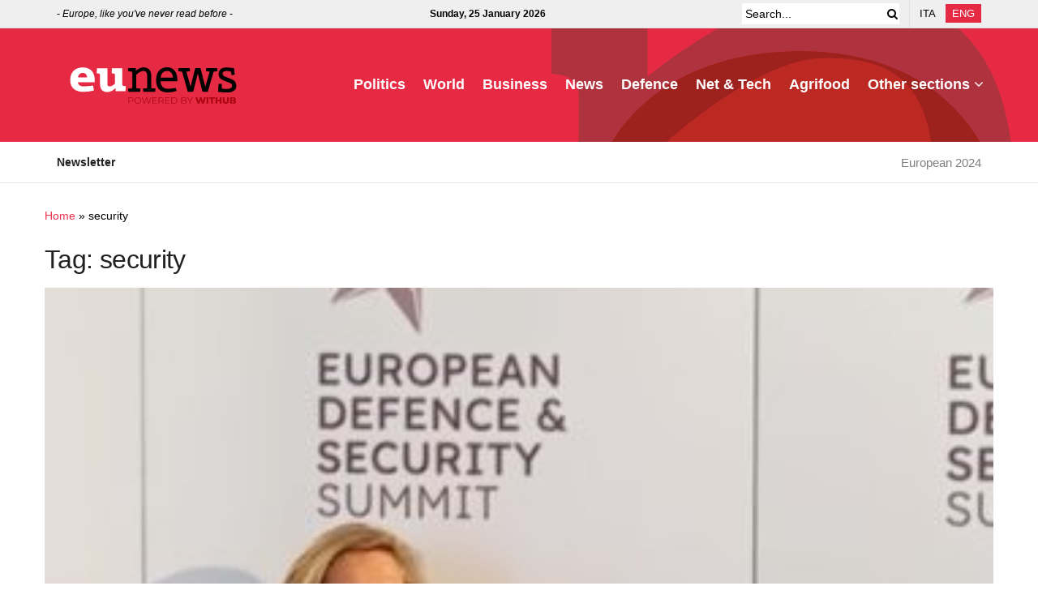

--- FILE ---
content_type: text/html; charset=UTF-8
request_url: https://www.eunews.it/en/tag/security-en/
body_size: 27811
content:
<!doctype html>
<!--[if lt IE 7]><html class="no-js lt-ie9 lt-ie8 lt-ie7" lang="en-US" prefix="og: https://ogp.me/ns#"> <![endif]-->
<!--[if IE 7]><html class="no-js lt-ie9 lt-ie8" lang="en-US" prefix="og: https://ogp.me/ns#"> <![endif]-->
<!--[if IE 8]><html class="no-js lt-ie9" lang="en-US" prefix="og: https://ogp.me/ns#"> <![endif]-->
<!--[if IE 9]><html class="no-js lt-ie10" lang="en-US" prefix="og: https://ogp.me/ns#"> <![endif]-->
<!--[if gt IE 8]><!--><html class="no-js" lang="en-US" prefix="og: https://ogp.me/ns#"> <!--<![endif]--><head><script data-no-optimize="1">var litespeed_docref=sessionStorage.getItem("litespeed_docref");litespeed_docref&&(Object.defineProperty(document,"referrer",{get:function(){return litespeed_docref}}),sessionStorage.removeItem("litespeed_docref"));</script> <meta http-equiv="Content-Type" content="text/html; charset=UTF-8" /><meta name='viewport' content='width=device-width, initial-scale=1, user-scalable=yes' /><link rel="profile" href="http://gmpg.org/xfn/11" /><link rel="pingback" href="https://www.eunews.it/xmlrpc.php" /><style>.bd_toc_container .bd_toc_wrapper .bd_toc_content_list_item ul li a {
                    white-space: break-spaces !important;
                }</style><style>.bd_toc_container {
                transition: ease-in-out .5s !important;
            }
            .bd_toc_container {
                border-top-left-radius:     0px;
                border-top-right-radius:    0px;
                border-bottom-right-radius: 0px;
                border-bottom-left-radius:  0px;
            }
            .bd_toc_container {
                box-shadow: 0px
                            0px
                            0px
                            0px
            rgba(0, 0, 0, 0.03);
            }
            .bd_toc_container.scroll-to-fixed-fixed {
                margin: 0 !important;
            }
            .bd_toc_wrapper .bd_toc_header .bd_toc_switcher_hide_show_icon .bd_toc_arrow {
                border-color: #2c2f32            }
            .bd_toc_wrapper .bd_toc_header:hover .bd_toc_switcher_hide_show_icon .bd_toc_arrow {
                border-color: #2c2f32            }
            .bd_toc_header {
                border-top-left-radius:     10px;
                border-top-right-radius:    10px;
                border-bottom-right-radius: 10px;
                border-bottom-left-radius:  10px;
            }
            .bd_toc_wrapper .bd_toc_wrapper_item .bd_toc_content .bd_toc_content_list ul li a {
                border-top-left-radius:     10px;
                border-top-right-radius:    10px;
                border-bottom-right-radius: 10px;
                border-bottom-left-radius:  10px;
            }
            .bd_toc_container .bd_toc_wrapper .bd_toc_content.list-type-disc ul li a:before {
                background-color: #2c2f32;
                top: calc( 0px + 7px );
                left: calc( 0px - 12px );
            }</style><style>img:is([sizes="auto" i], [sizes^="auto," i]) { contain-intrinsic-size: 3000px 1500px }</style><link rel="alternate" hreflang="it" href="https://www.eunews.it/tag/security/" /><link rel="alternate" hreflang="en" href="https://www.eunews.it/en/tag/security-en/" /><link rel="alternate" hreflang="x-default" href="https://www.eunews.it/tag/security/" /> <script data-cfasync="false" data-pagespeed-no-defer>var gtm4wp_datalayer_name = "dataLayer";
	var dataLayer = dataLayer || [];</script> <title>security Archivi - Eunews</title><meta name="robots" content="follow, index, max-snippet:-1, max-video-preview:-1, max-image-preview:large"/><link rel="canonical" href="https://www.eunews.it/en/tag/security-en/" /><meta property="og:locale" content="en_US" /><meta property="og:type" content="article" /><meta property="og:title" content="security Archivi - Eunews" /><meta property="og:url" content="https://www.eunews.it/en/tag/security-en/" /><meta property="og:site_name" content="Eunews" /><meta name="twitter:card" content="summary_large_image" /><meta name="twitter:title" content="security Archivi - Eunews" /><meta name="twitter:label1" content="Posts" /><meta name="twitter:data1" content="12" /> <script type="application/ld+json" class="rank-math-schema-pro">{"@context":"https://schema.org","@graph":[{"@type":"Organization","@id":"https://www.eunews.it/en/#organization/","name":"Eunews"},{"@type":"WebSite","@id":"https://www.eunews.it/en/#website/","url":"https://www.eunews.it/en/","name":"Eunews","publisher":{"@id":"https://www.eunews.it/en/#organization/"},"inLanguage":"en-US"},{"@type":"BreadcrumbList","@id":"https://www.eunews.it/en/tag/security-en/#breadcrumb","itemListElement":[{"@type":"ListItem","position":"1","item":{"@id":"https://www.eunews.it","name":"Home"}},{"@type":"ListItem","position":"2","item":{"@id":"https://www.eunews.it/en/tag/security-en/","name":"security"}}]},{"@type":"CollectionPage","@id":"https://www.eunews.it/en/tag/security-en/#webpage","url":"https://www.eunews.it/en/tag/security-en/","name":"security Archivi - Eunews","isPartOf":{"@id":"https://www.eunews.it/en/#website/"},"inLanguage":"en-US","breadcrumb":{"@id":"https://www.eunews.it/en/tag/security-en/#breadcrumb"}}]}</script> <link rel='dns-prefetch' href='//analytics.withub.it' /><link rel='dns-prefetch' href='//fonts.googleapis.com' /><link rel='preconnect' href='https://fonts.gstatic.com' /><link rel="alternate" type="application/rss+xml" title="Eunews &raquo; Feed" href="https://www.eunews.it/en/feed/" /><link rel="alternate" type="application/rss+xml" title="Eunews &raquo; security Tag Feed" href="https://www.eunews.it/en/tag/security-en/feed/" /><style id="litespeed-ccss">ul{box-sizing:border-box}:root{--wp--preset--font-size--normal:16px;--wp--preset--font-size--huge:42px}:root{--wp--preset--aspect-ratio--square:1;--wp--preset--aspect-ratio--4-3:4/3;--wp--preset--aspect-ratio--3-4:3/4;--wp--preset--aspect-ratio--3-2:3/2;--wp--preset--aspect-ratio--2-3:2/3;--wp--preset--aspect-ratio--16-9:16/9;--wp--preset--aspect-ratio--9-16:9/16;--wp--preset--color--black:#000000;--wp--preset--color--cyan-bluish-gray:#abb8c3;--wp--preset--color--white:#ffffff;--wp--preset--color--pale-pink:#f78da7;--wp--preset--color--vivid-red:#cf2e2e;--wp--preset--color--luminous-vivid-orange:#ff6900;--wp--preset--color--luminous-vivid-amber:#fcb900;--wp--preset--color--light-green-cyan:#7bdcb5;--wp--preset--color--vivid-green-cyan:#00d084;--wp--preset--color--pale-cyan-blue:#8ed1fc;--wp--preset--color--vivid-cyan-blue:#0693e3;--wp--preset--color--vivid-purple:#9b51e0;--wp--preset--gradient--vivid-cyan-blue-to-vivid-purple:linear-gradient(135deg,rgba(6,147,227,1) 0%,rgb(155,81,224) 100%);--wp--preset--gradient--light-green-cyan-to-vivid-green-cyan:linear-gradient(135deg,rgb(122,220,180) 0%,rgb(0,208,130) 100%);--wp--preset--gradient--luminous-vivid-amber-to-luminous-vivid-orange:linear-gradient(135deg,rgba(252,185,0,1) 0%,rgba(255,105,0,1) 100%);--wp--preset--gradient--luminous-vivid-orange-to-vivid-red:linear-gradient(135deg,rgba(255,105,0,1) 0%,rgb(207,46,46) 100%);--wp--preset--gradient--very-light-gray-to-cyan-bluish-gray:linear-gradient(135deg,rgb(238,238,238) 0%,rgb(169,184,195) 100%);--wp--preset--gradient--cool-to-warm-spectrum:linear-gradient(135deg,rgb(74,234,220) 0%,rgb(151,120,209) 20%,rgb(207,42,186) 40%,rgb(238,44,130) 60%,rgb(251,105,98) 80%,rgb(254,248,76) 100%);--wp--preset--gradient--blush-light-purple:linear-gradient(135deg,rgb(255,206,236) 0%,rgb(152,150,240) 100%);--wp--preset--gradient--blush-bordeaux:linear-gradient(135deg,rgb(254,205,165) 0%,rgb(254,45,45) 50%,rgb(107,0,62) 100%);--wp--preset--gradient--luminous-dusk:linear-gradient(135deg,rgb(255,203,112) 0%,rgb(199,81,192) 50%,rgb(65,88,208) 100%);--wp--preset--gradient--pale-ocean:linear-gradient(135deg,rgb(255,245,203) 0%,rgb(182,227,212) 50%,rgb(51,167,181) 100%);--wp--preset--gradient--electric-grass:linear-gradient(135deg,rgb(202,248,128) 0%,rgb(113,206,126) 100%);--wp--preset--gradient--midnight:linear-gradient(135deg,rgb(2,3,129) 0%,rgb(40,116,252) 100%);--wp--preset--font-size--small:13px;--wp--preset--font-size--medium:20px;--wp--preset--font-size--large:36px;--wp--preset--font-size--x-large:42px;--wp--preset--spacing--20:0.44rem;--wp--preset--spacing--30:0.67rem;--wp--preset--spacing--40:1rem;--wp--preset--spacing--50:1.5rem;--wp--preset--spacing--60:2.25rem;--wp--preset--spacing--70:3.38rem;--wp--preset--spacing--80:5.06rem;--wp--preset--shadow--natural:6px 6px 9px rgba(0, 0, 0, 0.2);--wp--preset--shadow--deep:12px 12px 50px rgba(0, 0, 0, 0.4);--wp--preset--shadow--sharp:6px 6px 0px rgba(0, 0, 0, 0.2);--wp--preset--shadow--outlined:6px 6px 0px -3px rgba(255, 255, 255, 1), 6px 6px rgba(0, 0, 0, 1);--wp--preset--shadow--crisp:6px 6px 0px rgba(0, 0, 0, 1)}.fa{display:inline-block;font:normal normal normal 14px/1 FontAwesome;font-size:inherit;text-rendering:auto;-webkit-font-smoothing:antialiased;-moz-osx-font-smoothing:grayscale}.fa-search:before{content:""}.fa-clock-o:before{content:""}.fa-twitter:before{content:""}.fa-bars:before{content:""}.fa-angle-up:before{content:""}.fa-facebook-official:before{content:""}[class^=jegicon-]:before{font-family:jegicon!important;font-style:normal!important;font-variant:normal!important;font-weight:400!important;text-transform:none!important;speak:none;line-height:1;-webkit-font-smoothing:antialiased;-moz-osx-font-smoothing:grayscale}.jegicon-cross:before{content:"d"}.mfp-hide{display:none!important}button::-moz-focus-inner{border:0;padding:0}a,article,body,div,form,h1,h3,html,i,iframe,img,li,nav,p,span,ul{border:0;font-size:100%;font:inherit;margin:0;padding:0;vertical-align:baseline}article,nav{display:block}body{line-height:1}ul{list-style:none}body{background:#fff;color:#53585c;font-family:Helvetica Neue,Helvetica,Roboto,Arial,sans-serif;font-size:14px;line-height:1.6em;-webkit-font-smoothing:antialiased;-moz-osx-font-smoothing:grayscale;overflow-anchor:none}body,html{height:100%;margin:0}::-webkit-selection{background:#fde69a;color:#212121;text-shadow:none}a{color:#f70d28;text-decoration:none}img{vertical-align:middle}img{max-width:100%;-ms-interpolation-mode:bicubic;height:auto}button,input{font:inherit}[class*=jeg_] .fa{font-family:FontAwesome}.container:after,.jeg_postblock:after,.row:after{clear:both;content:"";display:table}h1,h3{color:#212121;text-rendering:optimizeLegibility}h1{font-size:2.25em;letter-spacing:-.02em;line-height:1.25;margin:.67em 0 .5em}h3{font-size:1.563em;line-height:1.4;margin:1em 0 .5em}i{font-style:italic}p{margin:0 0 1.75em;text-rendering:optimizeLegibility}@media (max-width:767px){.container{width:98%;width:calc(100% - 10px)}}@media (max-width:479px){.container{width:100%}}@media (min-width:768px){.container{max-width:750px}}@media (min-width:992px){.container{max-width:970px}}@media (min-width:1200px){.container{max-width:1170px}}.container{margin-left:auto;margin-right:auto;padding-left:15px;padding-right:15px}.row{margin-left:-15px;margin-right:-15px}.col-md-4,.col-md-8{min-height:1px;padding-left:15px;padding-right:15px;position:relative}@media (min-width:992px){.col-md-4,.col-md-8{float:left}.col-md-8{width:66.66666667%}.col-md-4{width:33.33333333%}}*,:after,:before{-webkit-box-sizing:border-box;-moz-box-sizing:border-box;box-sizing:border-box}.jeg_viewport{position:relative}.jeg_container{margin:0 auto;padding:0;width:auto}.jeg_content{background:#fff}.jeg_content{padding:30px 0 40px}.jeg_sidebar{padding-left:30px}.theiaStickySidebar{-webkit-backface-visibility:hidden}.post-ajax-overlay{background:#f5f5f5;bottom:0;display:none;left:0;position:absolute;right:0;top:0;z-index:5}.post-ajax-overlay .jnews_preloader_circle_outer{left:0;margin-left:170px;position:fixed;top:50%;width:100%}.post-ajax-overlay .jeg_preloader.dot{left:50%;margin-left:170px;margin-top:40px;position:fixed;top:50%}.post-ajax-overlay .jeg_preloader.square{left:50%;margin-left:170px;margin-top:0;position:fixed;top:50%}input:not([type=submit]){background:#fff;border:1px solid #e0e0e0;border-radius:0;box-shadow:none;display:inline-block;font-size:14px;font-weight:300;height:40px;margin:0;max-width:100%;outline:none;padding:7px 14px;width:100%}.btn{-webkit-appearance:none;background:#f70d28;border:none;border-radius:0;color:#fff;display:inline-block;font-size:13px;font-weight:700;height:40px;letter-spacing:1px;line-height:40px;outline:0;padding:0 20px;text-transform:uppercase}.jeg_header{position:relative}.jeg_header .container{height:100%}.jeg_nav_row{-webkit-align-items:center;-js-display:flex;display:-webkit-flex;display:-ms-flexbox;display:flex;-webkit-flex-flow:row nowrap;-ms-flex-flow:row nowrap;flex-flow:row nowrap;position:relative;-ms-flex-align:center;align-items:center;-webkit-justify-content:space-between;-ms-flex-pack:justify;height:100%;justify-content:space-between}.jeg_nav_grow{-webkit-box-flex:1;-ms-flex:1;flex:1}.jeg_nav_normal{-webkit-box-flex:0 0 auto;-ms-flex:0 0 auto;flex:0 0 auto}.item_wrap{-webkit-align-items:center;display:inline-block;display:-webkit-flex;display:-ms-flexbox;display:flex;-webkit-flex-flow:row wrap;-ms-flex-flow:row wrap;flex-flow:row wrap;width:100%;-ms-flex-align:center;align-items:center}.jeg_nav_left{margin-right:auto}.jeg_nav_right{margin-left:auto}.jeg_nav_center{margin:0 auto}.jeg_nav_alignleft{justify-content:flex-start}.jeg_nav_alignright{justify-content:flex-end}.jeg_nav_aligncenter{justify-content:center}.jeg_topbar{background:#f5f5f5;border-bottom:1px solid #e0e0e0;color:#757575;font-size:12px;position:relative;z-index:11;-webkit-font-smoothing:auto;-moz-osx-font-smoothing:auto}.jeg_topbar .jeg_nav_item{border-right:1px solid #e0e0e0;padding:0 12px}.jeg_topbar .jeg_nav_item:last-child{border-right-width:0}.jeg_topbar .jeg_nav_row{height:34px;line-height:34px}.jeg_midbar{background-color:#fff;border-bottom:0 solid #e8e8e8;height:140px;position:relative;z-index:10}.jeg_midbar .jeg_nav_item{padding:0 14px}.jeg_navbar{background:#fff;border-bottom:1px solid #e8e8e8;border-top:0 solid #e8e8e8;-webkit-box-sizing:content-box;box-sizing:content-box;line-height:50px;position:relative;z-index:9}.jeg_navbar:first-child{z-index:10}.jeg_navbar .jeg_nav_item{padding:0 14px}.jeg_nav_item:first-child{padding-left:0}.jeg_nav_item:last-child{padding-right:0}.jeg_navbar_dark:not(.jeg_navbar_boxed){background:#212121}.jeg_navbar_dark .jeg_menu>li>a,.jeg_navbar_dark .jeg_search_toggle{color:#fafafa}.jeg_navbar_dark .jeg_menu>li>ul{border-top:0}.jeg_featured{margin-bottom:30px}.jeg_logo{position:relative}.site-title{font-size:60px;letter-spacing:-.02em;line-height:1;margin:0;padding:0}.jeg_mobile_logo .site-title{font-size:34px}.site-title a{color:#212121;display:block}.jeg_navbar.jeg_navbar_dark .site-title a{color:#f5f5f5}.jeg_logo img{display:block;height:auto;image-rendering:optimizeQuality}.jeg_nav_left .jeg_logo{margin-right:7px}.jeg_nav_left .jeg_logo:last-child{margin-right:28px}.btn .fa{font-size:14px;margin-right:2px}.jeg_topbar .btn{font-size:11px;font-weight:500;height:26px;letter-spacing:.5px;line-height:26px;padding:0 10px}.jeg_navbar .btn{font-size:12px;font-weight:500;height:36px;line-height:36px;padding:0 16px}.jeg_navbar .jeg_nav_html{line-height:1.4em}.jeg_top_lang_switcher{float:left}.jeg_top_lang_switcher>li{float:left;padding-right:12px}.jeg_top_lang_switcher>li:last-child{padding-right:0}.jeg_top_lang_switcher a{color:#212121}.jeg_topbar .jeg_top_lang_switcher a{color:inherit}.jeg_top_lang_switcher>li img{margin:0 2px 2px 0}.jeg_mobile_lang_switcher .jeg_top_lang_switcher{float:none;font-size:13px}.jeg_mobile_lang_switcher .jeg_top_lang_switcher>li{display:inline-block;float:none;padding:0 15px 0 0}.jeg_search_wrapper{position:relative}.jeg_search_wrapper .jeg_search_form{display:block;line-height:normal;min-width:60%;position:relative}.jeg_search_toggle{color:#212121;display:block;text-align:center}.jeg_topbar .jeg_search_toggle{color:inherit;font-size:14px;min-width:13px}.jeg_navbar .jeg_search_toggle{font-size:16px;min-width:15px}.jeg_search_wrapper .jeg_search_input{height:40px;padding:.5em 30px .5em 14px;vertical-align:middle;width:100%}.jeg_search_wrapper .jeg_search_button{background:#fff0;border:0;bottom:0;color:#212121;font-size:14px;height:auto;line-height:normal;min-height:unset;outline:none;padding:0 10px;position:absolute;right:0;top:0}.jeg_navbar .jeg_search_wrapper .jeg_search_input{height:36px}.jeg_topbar .jeg_search_wrapper .jeg_search_form{display:block}.jeg_topbar .jeg_search_no_expand .jeg_search_input{background:#fff0;border:0;box-shadow:none;height:auto;line-height:34px;padding:0 20px 0 0!important}.jeg_topbar .jeg_search_no_expand .jeg_search_button{color:#757575;padding-right:0!important;width:auto}.jeg_search_no_expand .jeg_search_toggle{display:none}.jeg_search_no_expand.round .jeg_search_input{border-radius:33px;padding:.5em 15px}.jeg_search_no_expand.round .jeg_search_button{padding-right:12px}.jeg_search_popup_expand .jeg_search_form{background:#fff;border:1px solid #eee;-webkit-box-shadow:0 1px 4px rgb(0 0 0/.09);box-shadow:0 1px 4px rgb(0 0 0/.09);display:block;height:0;opacity:0;padding:0;position:absolute;right:-4px;text-align:center;top:100%;visibility:hidden;width:325px;z-index:12}.jeg_search_popup_expand .jeg_search_form:before{border-color:#fff0 #fff0 #fff;border-style:solid;border-width:0 8px 8px;content:"";position:absolute;right:16px;top:-8px;z-index:98}.jeg_search_popup_expand .jeg_search_form:after{border-color:#fff0 #fff0 #eaeaea;border-style:solid;border-width:0 9px 9px;content:"";position:absolute;right:15px;top:-9px;z-index:97}.jeg_search_popup_expand .jeg_search_input{-webkit-box-shadow:inset 0 0 15px 0 rgb(0 0 0/.08);box-shadow:inset 0 0 15px 0 rgb(0 0 0/.08);width:100%}.jeg_search_popup_expand .jeg_search_button{bottom:0;color:#888;position:absolute;right:20px;top:0}.jeg_navbar:not(.jeg_navbar_boxed):not(.jeg_navbar_menuborder) .jeg_search_popup_expand:last-child .jeg_search_form,.jeg_navbar:not(.jeg_navbar_boxed):not(.jeg_navbar_menuborder) .jeg_search_popup_expand:last-child .jeg_search_result{right:-17px}.jeg_search_hide{display:none}.jeg_search_result{background:#fff;border:1px solid #eee;-webkit-box-shadow:0 1px 4px rgb(0 0 0/.09);box-shadow:0 1px 4px rgb(0 0 0/.09);height:0;line-height:1;opacity:0;padding:0;position:absolute;right:-4px;top:100%;visibility:hidden;width:325px;z-index:9}.jeg_header .jeg_search_result{z-index:10}.jeg_search_no_expand .jeg_search_result{height:auto;margin-top:0;min-width:100%;opacity:1;right:0;visibility:visible}.jeg_search_result.with_result .search-all-button{overflow:hidden}.jeg_search_result .search-link{border-top:1px solid #eee;display:none;font-size:12px;padding:12px 15px;text-align:center}.jeg_search_result .search-link .fa{margin-right:5px}.jeg_search_result.with_result .search-all-button{display:block}.jeg_popup{background:#fff;margin:20px auto;max-width:380px;padding:35px;position:relative;width:auto}.jeg_menu>li{float:left;padding-right:1.2em;position:relative;text-align:left}.jeg_menu>li:last-child{padding-right:0}.jeg_navbar .jeg_menu:not(.jeg_main_menu)>li>a{color:#212121;font-weight:bolder;line-height:50px}.jeg_navbar.jeg_navbar_dark .jeg_menu>li>a{color:#f5f5f5}.jeg_menu li li{line-height:20px;position:relative}.jeg_menu li>ul{background:#fff;-webkit-box-shadow:0 0 2px rgb(0 0 0/.1),0 20px 40px rgb(0 0 0/.18);box-shadow:0 0 2px rgb(0 0 0/.1),0 20px 40px rgb(0 0 0/.18);display:none;left:0;min-width:15em;position:absolute;text-align:left;top:100%;white-space:nowrap;z-index:11}.jeg_menu li>ul li a{border-bottom:1px solid #eee;color:#7b7b7b;font-size:13px;padding:8px 16px}.jeg_menu li>ul>li:last-child>a{border-bottom:0}.jeg_menu a{display:block}.jeg_menu a{position:relative}.jeg_main_menu>li{float:left;list-style:none;margin:0;padding:0}.jeg_main_menu>li>a{color:#212121;display:block;font-size:1em;font-weight:700;line-height:50px;margin:0;padding:0 16px;position:relative;text-transform:uppercase;white-space:nowrap}.jeg_menu_style_1>li{line-height:50px;padding-right:22px}.jeg_menu_style_1>li:last-child{padding-right:0}.jeg_menu_style_1>li>a{display:inline-block;line-height:normal;margin:0;padding:6px 0}.jeg_menu_style_1>li>a:before{background:#f70d28;bottom:0;content:"";height:2px;opacity:0;position:absolute;width:0}.jeg_navbar_mobile_wrapper,.jeg_navbar_mobile_wrapper .sticky_blankspace{display:none}.jeg_stickybar{left:auto;margin:0 auto;opacity:0;position:fixed;top:0;visibility:hidden;width:100%;z-index:9997}.jeg_stickybar[data-mode=fixed]{-webkit-transform:translate3d(0,-130%,0);transform:translate3d(0,-130%,0)}.jeg_stickybar .jeg_logo img{max-height:36px;width:auto}.jeg_topbar{border-top-style:solid}.module-preloader,.newsfeed_preloader{bottom:0;height:16px;left:0;margin:auto;position:absolute;right:0;top:0;width:16px}.jeg_preloader span{-webkit-animation:jeg_preloader_bounce 1.4s ease-in-out infinite both;animation:jeg_preloader_bounce 1.4s ease-in-out infinite both;background-color:#999;border-radius:100%;height:16px;position:absolute;top:0;width:16px}.jeg_preloader span:first-of-type{-webkit-animation-delay:-.32s;animation-delay:-.32s;left:-22px}.jeg_preloader span:nth-of-type(2){-webkit-animation-delay:-.16s;animation-delay:-.16s}.jeg_preloader span:last-of-type{left:22px}@-webkit-keyframes jeg_preloader_bounce{0%,80%,to{opacity:0;-webkit-transform:scale(0)}40%{opacity:1;-webkit-transform:scale(1)}}@keyframes jeg_preloader_bounce{0%,80%,to{opacity:0;-webkit-transform:scale(0);transform:scale(0)}40%{opacity:1;-webkit-transform:scale(1);transform:scale(1)}}.jeg_navbar_mobile{background:#fff;box-shadow:0 2px 6px rgb(0 0 0/.1);display:none;position:relative;top:0;transform:translateZ(0)}.jeg_navbar_mobile .container{height:100%;width:100%}.jeg_mobile_bottombar{border-style:solid;height:60px;line-height:60px}.jeg_mobile_bottombar .jeg_nav_item{padding:0 10px}.jeg_navbar_mobile .jeg_nav_left .jeg_nav_item:first-child{padding-left:0}.jeg_navbar_mobile .jeg_nav_right .jeg_nav_item:last-child{padding-right:0}.jeg_mobile_bottombar.dark{background:#000;color:#212121}.jeg_mobile_bottombar.dark a{color:#212121}.jeg_mobile_bottombar.dark .jeg_search_toggle,.jeg_mobile_bottombar.dark .toggle_btn{color:#fff}.jeg_navbar_mobile .jeg_search_toggle,.jeg_navbar_mobile .toggle_btn{color:#212121;display:block;font-size:22px}.jeg_mobile_logo a{display:block}.jeg_mobile_logo img{display:block;max-height:40px;width:auto}.jeg_navbar_mobile .jeg_search_wrapper{position:static}.jeg_navbar_mobile .jeg_search_popup_expand{float:none}.jeg_navbar_mobile .jeg_search_popup_expand .jeg_search_form:after,.jeg_navbar_mobile .jeg_search_popup_expand .jeg_search_form:before{display:none!important}.jeg_navbar_mobile .jeg_search_popup_expand .jeg_search_form{border-left:0;border-right:0;left:-15px!important;padding:20px;right:-15px!important;-webkit-transform:none;transform:none;width:auto}.jeg_navbar_mobile .jeg_search_popup_expand .jeg_search_result{border:0;left:-15px!important;margin-top:84px;right:-15px!important;width:auto}.jeg_navbar_mobile .jeg_search_form .jeg_search_button{font-size:18px}.jeg_navbar_mobile .jeg_search_wrapper .jeg_search_input{font-size:18px;height:42px;padding:.5em 40px .5em 15px}.jeg_mobile_wrapper .jeg_search_no_expand .jeg_search_input{box-shadow:inset 0 2px 2px rgb(0 0 0/.05)}.jeg_mobile_wrapper .jeg_search_result{border-left:0;border-right:0;right:0;width:100%}.jeg_bg_overlay{background:#000;background:-webkit-linear-gradient(180deg,#000,#434343);background:linear-gradient(180deg,#000,#434343);bottom:0;content:"";display:block;opacity:0;position:fixed;top:0;visibility:hidden;width:100%;z-index:9998}.jeg_mobile_wrapper{background:#fff;display:block;height:100%;left:0;opacity:0;overflow-x:hidden;overflow-y:auto;position:fixed;top:0;-webkit-transform:translate3d(-100%,0,0);transform:translate3d(-100%,0,0);width:320px;z-index:9999}.jeg_menu_close{color:#fff;font-size:16px;opacity:0;padding:0;position:fixed;right:15px;top:15px;-webkit-transform:rotate(-90deg);transform:rotate(-90deg);visibility:hidden;z-index:9999}@media only screen and (min-width:1023px){.jeg_menu_close{font-size:20px;padding:20px}}.jeg_mobile_wrapper .nav_wrap{display:flex;flex-direction:column;min-height:100%;position:relative}.jeg_mobile_wrapper .nav_wrap:before{bottom:0;content:"";left:0;min-height:100%;position:absolute;right:0;top:0;z-index:-1}.jeg_mobile_wrapper .item_main{flex:1}.jeg_aside_item{border-bottom:1px solid #eee;display:block;padding:20px}.jeg_aside_item:last-child{border-bottom:0}.jeg_aside_item:after{clear:both;content:"";display:table}.jeg_navbar_mobile_wrapper{position:relative;z-index:9}.jeg_mobile_menu li a{color:#212121;display:block;font-size:18px;font-weight:700;line-height:1.444em;margin-bottom:15px;position:relative}.jeg_mobile_menu ul{padding-bottom:10px}.jeg_mobile_menu ul li a{border-bottom:1px solid #eee;color:#757575;font-size:15px;font-weight:400;margin-bottom:12px;padding-bottom:5px}.dark .jeg_search_result.with_result .search-all-button{border-color:hsl(0 0% 100%/.15)}.module-overlay{background:hsl(0 0% 100%/.9);display:none;height:100%;left:0;position:absolute;top:0;width:100%;z-index:5}.module-preloader{bottom:0;height:16px;left:0;margin:auto;position:absolute;right:0;top:0;width:16px}.jeg_pl_lg_8 .jeg_post_title{font-size:24px;font-weight:700;margin:0 0 10px}.jeg_pl_lg_8 .jeg_postblock_content{max-width:600px}.jeg_pl_lg_8 .jeg_thumb img{width:100%}.jeg_pl_lg_8 .jeg_post_meta a{font-weight:400}.jeg_pl_lg_8 .jeg_post_meta>div{margin-right:0!important}.jeg_pl_lg_8 .jeg_post_meta>div:not(:last-of-type):after{content:"•";display:inline-block;padding:0 7px}.jeg_post_meta .jeg_meta_author img{border-radius:100%;margin-right:5px;width:35px}.jeg_postblock{margin-bottom:20px;position:relative}.jeg_post_title{letter-spacing:-.02em}.jeg_post_title a{color:#212121}.jeg_post_meta{color:#a0a0a0;font-size:11px;text-transform:uppercase}.jeg_post_meta a{color:inherit;font-weight:700}.jeg_meta_date a{font-weight:400}.jeg_meta_author a{color:#f70d28}.jeg_post_meta .fa{color:#2e9fff}.jeg_post_meta>div{display:inline-block}.jeg_post_meta>div:not(:last-of-type){margin-right:1em}.jeg_thumb,.thumbnail-container{overflow:hidden;position:relative;z-index:0}.thumbnail-container{background:#f7f7f7;background-position:50%;background-size:cover;display:block;height:0}.thumbnail-container>img{bottom:0;color:#a0a0a0;left:0;min-height:100%;position:absolute;top:0;width:100%;z-index:-1}.thumbnail-container:after{background:#f7f7f7 url(/wp-content/themes/jnews/assets/dist/image/preloader.gif);background-position:50%;background-size:cover;bottom:0;content:"";height:100%;left:0;opacity:1;position:absolute;right:0;top:0;z-index:-2}.navigation_overlay{display:none;height:48px;position:relative}.jeg_pb_boxed{background:#fff;border:1px solid #e0e0e0;margin-bottom:30px;padding:20px}.jeg_pb_boxed .jeg_post:last-child{margin-bottom:0}.jeg_postblock_18.jeg_pb_boxed .jeg_block_container{overflow:visible}.jeg_postblock_18.jeg_pb_boxed .jeg_post{margin-left:-20px;margin-right:-20px;padding-left:20px;padding-right:20px}.jeg_ad{text-align:center}.jnews_header_bottom_ads,.jnews_header_top_ads{background:#f5f5f5;position:relative;z-index:8}.widget{margin-bottom:40px}.fa-twitter:before{content:none!important}.jeg_breadcrumbs{margin-bottom:20px}.jeg_singlepage .jeg_breadcrumbs{margin:-10px auto 20px}.jeg_share_button{margin-bottom:30px}.jeg_share_button a>span{display:none;font-size:13px;font-weight:700;margin-left:10px}.jeg_share_button a.expanded>span{display:inline;position:relative}.jeg_share_button .fa{color:#fff;font-size:18px;line-height:inherit}.jeg_share_button .jeg_btn-facebook{background:#45629f}.jeg_share_button .jeg_btn-twitter{background:#000;fill:#fff}.jeg_share_button svg{position:relative;top:2px}.jeg_share_button .jeg_btn-twitter .fa{width:38px}.content-inner>*{padding-left:0;padding-right:0}.jscroll-to-top{-webkit-backface-visibility:hidden;bottom:30px;opacity:0;position:fixed;right:30px;-webkit-transform:translate3d(0,30px,0);-ms-transform:translate3d(0,30px,0);transform:translate3d(0,30px,0);visibility:hidden;z-index:11}.jscroll-to-top>a{background:hsl(0 0% 71%/.15);border:1px solid rgb(0 0 0/.11);border-radius:5px;-webkit-box-shadow:inset 0 0 0 1px hsl(0 0% 100%/.1),0 2px 6px rgb(0 0 0/.1);box-shadow:inset 0 0 0 1px hsl(0 0% 100%/.1),0 2px 6px rgb(0 0 0/.1);color:#a0a0a0;display:block;font-size:30px;height:46px;line-height:44px;opacity:.8;text-align:center;width:46px}@media only screen and (max-width:1024px){.jscroll-to-top{bottom:50px}}.preloader_type .jeg_preloader{display:none}.preloader_type{height:100%;position:relative;width:100%}.preloader_type.preloader_dot .jeg_preloader.dot{display:block}.jnews_preloader_circle_outer{margin-top:-30px;position:absolute;top:50%;width:100%}.jnews_preloader_circle_inner{-webkit-animation:spincircle .9s linear infinite;animation:spincircle .9s linear infinite;border:.4em solid rgb(0 0 0/.2);border-left-color:rgb(0 0 0/.6);font-size:15px;margin:0 auto;position:relative;text-indent:-9999em;-webkit-transform:translateZ(0);-ms-transform:translateZ(0);transform:translateZ(0)}.jnews_preloader_circle_inner,.jnews_preloader_circle_inner:after{border-radius:50%;height:60px;width:60px}@-webkit-keyframes spincircle{0%{-webkit-transform:rotate(0deg);transform:rotate(0deg)}to{-webkit-transform:rotate(1turn);transform:rotate(1turn)}}@keyframes spincircle{0%{-webkit-transform:rotate(0deg);transform:rotate(0deg)}to{-webkit-transform:rotate(1turn);transform:rotate(1turn)}}.jeg_square{animation:jeg_square 2s ease infinite;border:4px solid #555;display:inline-block;height:30px;position:relative;top:50%;width:30px}.jeg_square_inner{animation:jeg_square_inner 2s ease-in infinite;background-color:#555;display:inline-block;vertical-align:top;width:100%}@-webkit-keyframes jeg_square{0%{-webkit-transform:rotate(0deg);transform:rotate(0deg)}25%{-webkit-transform:rotate(180deg);transform:rotate(180deg)}50%{-webkit-transform:rotate(180deg);transform:rotate(180deg)}75%{-webkit-transform:rotate(1turn);transform:rotate(1turn)}to{-webkit-transform:rotate(1turn);transform:rotate(1turn)}}@keyframes jeg_square{0%{-webkit-transform:rotate(0deg);transform:rotate(0deg)}25%{-webkit-transform:rotate(180deg);transform:rotate(180deg)}50%{-webkit-transform:rotate(180deg);transform:rotate(180deg)}75%{-webkit-transform:rotate(1turn);transform:rotate(1turn)}to{-webkit-transform:rotate(1turn);transform:rotate(1turn)}}@-webkit-keyframes jeg_square_inner{0%{height:0}25%{height:0}50%{height:100%}75%{height:100%}to{height:0}}@keyframes jeg_square_inner{0%{height:0}25%{height:0}50%{height:100%}75%{height:100%}to{height:0}}.jeg_menu.jeg_main_menu>.menu-item-has-children>a:after{content:"";display:inline-block;font:normal normal normal 12px/1 FontAwesome;font-size:inherit;margin-left:5px;margin-right:-3px;text-rendering:auto;-webkit-font-smoothing:antialiased;-moz-osx-font-smoothing:grayscale}.entry-header .jeg_post_title{color:#212121;font-size:3em;font-weight:700;letter-spacing:-.04em;line-height:1.15;margin:0 0 .4em}.entry-header{margin:0 0 30px}.entry-header .jeg_meta_container{position:relative}.entry-header .jeg_post_meta{color:#a0a0a0;display:block;font-size:13px;text-transform:none}.entry-header .jeg_post_meta_1{align-content:flex-start;-ms-align-items:center;align-items:center;display:-webkit-box;display:-moz-box;display:-ms-flexbox;display:-webkit-flex;display:flex}.entry-header .jeg_meta_author+.jeg_meta_date:before{content:"—";margin-right:10px}.entry-header .meta_right{flex:1 0 auto;margin-left:auto;text-align:right}.entry-header .meta_left>div{display:inline-block}.entry-header .meta_left>div:not(:last-of-type){margin-right:6px}@media only screen and (max-width:1024px){.entry-header .jeg_post_title{font-size:2.4em}}@media only screen and (max-width:768px){.entry-header .jeg_post_title{font-size:2.4em!important;line-height:1.15!important}.entry-header,.jeg_featured,.jeg_share_button{margin-bottom:20px}}@media only screen and (max-width:767px){.entry-header .jeg_post_title{font-size:32px!important}}@media only screen and (max-width:568px){.entry-header .jeg_meta_category{display:none!important}}@media only screen and (max-width:480px){.entry-header,.jeg_featured,.jeg_share_button{margin-bottom:15px}.entry-header .jeg_meta_category{display:none!important}}.jeg_block_container{display:block;height:100%;overflow:hidden;position:relative;z-index:1}@media only screen and (max-width:1024px){.jeg_header{display:none}.jeg_navbar_mobile,.jeg_navbar_mobile_wrapper{display:block}.jeg_navbar_mobile_wrapper{display:block}.jeg_sidebar{padding:0 15px!important}}@media only screen and (max-width:768px){.jeg_singlepage .jeg_breadcrumbs{margin:0 auto 15px}}@media only screen and (min-width:768px) and (max-width:1023px){.jeg_share_button a>span{font-size:11px}.jeg_share_button .fa{font-size:14px}}@media only screen and (max-width:767px){.jeg_content{padding:20px 0 30px}.jeg_breadcrumbs,.jeg_postblock{margin-bottom:10px}.jeg_sidebar .widget{margin-bottom:30px}.jeg_singlepage .jeg_breadcrumbs{margin-bottom:.5em}}@media only screen and (max-width:568px){.jeg_share_button .fa{font-size:18px}.jeg_share_button a>span{margin-left:6px}}@media only screen and (max-width:480px){.jeg_postblock{margin-bottom:20px}.jeg_meta_author img{width:25px}.jeg_share_button a>span{display:none!important}.jeg_share_button .fa{font-size:14px}}@media only screen and (max-width:320px){.jeg_mobile_wrapper{width:275px}.jeg_mobile_menu li a{font-size:16px;margin-bottom:12px}.jeg_navbar_mobile .jeg_search_wrapper .jeg_search_input{font-size:16px;height:38px;padding:.5em 35px .5em 12px}.jeg_navbar_mobile .jeg_search_popup_expand .jeg_search_result{margin-top:80px}.jeg_navbar_mobile .jeg_search_form .jeg_search_button{font-size:16px}}@media only screen and (min-width:768px){.jeg_postblock_3.jeg_col_1o3 .jeg_pl_md_2 .jeg_meta_author{display:none}.jeg_col_1o3 .jeg_pl_lg_8 .jeg_post_title{font-size:18px}.jeg_postblock_18.jeg_col_1o3 .jeg_meta_author,.jeg_postblock_18.jeg_col_1o3 .jeg_share_button a.expanded>span{display:none}}@media only screen and (min-width:768px) and (max-width:1023px){.jeg_post_meta{font-size:10px}}@media only screen and (max-width:568px){.jeg_pl_lg_8 .jeg_post_title{font-size:18px;line-height:1.3em}}@media only screen and (max-width:480px){.jeg_post_meta{font-size:10px;text-rendering:auto}.jeg_postblock_18 .jeg_share_button a.expanded>span{display:none}}@media only screen and (max-width:320px){.jeg_pl_md_2 .jeg_meta_author{display:none}.jeg_pl_lg_8 .jeg_post_title{font-size:16px;line-height:1.4}}.selectShare-inner{position:absolute;display:none;z-index:1000;top:0;left:0}.select_share.jeg_share_button{position:relative;background:#fff;border-radius:5px;padding:0 5px;margin:0;-webkit-box-shadow:0 3px 15px 1px rgb(0 0 0/.2);box-shadow:0 3px 15px 1px rgb(0 0 0/.2)}.select_share.jeg_share_button svg{position:relative;top:3px}.selectShare-arrowClip{position:absolute;bottom:-10px;left:50%;clip:rect(10px 20px 20px 0);margin-left:-10px}.selectShare-arrowClip .selectShare-arrow{display:block;width:20px;height:20px;background-color:#fff;-webkit-transform:rotate(45deg) scale(.5);transform:rotate(45deg) scale(.5)}.select_share.jeg_share_button button{opacity:.75;display:inline-block;width:44px;max-width:44px;height:38px;line-height:38px;white-space:nowrap;padding:0 10px;color:#fff;outline:0;background:0 0;margin:0;border:none;border-radius:0;text-align:center;-webkit-backface-visibility:hidden;backface-visibility:hidden}.select_share.jeg_share_button button i.fa{color:#000}.select_share.jeg_share_button button i.fa svg{fill:#000;right:6px}body{--j-accent-color:#ee334f}a,.jeg_meta_author a{color:#ee334f}.jeg_menu_style_1>li>a:before,.btn{background-color:#ee334f}.jeg_topbar{background:#efefef}.jeg_topbar{color:#000}.jeg_midbar{background-color:#e62a44}.jeg_midbar{background-image:url(https://www.eunews.it/wp-content/uploads/2023/11/en.svg);background-repeat:no-repeat;background-position:right top;background-size:initial}.jeg_header_sticky .jeg_navbar_wrapper:not(.jeg_navbar_boxed){background:#e62a44}.jeg_mobile_midbar,.jeg_mobile_midbar.dark{background:#e62a44}.jeg_top_date{color:#000}.jeg_lang_switcher,.jeg_lang_switcher span{color:#000}.jeg_header .jeg_search_no_expand .jeg_search_form .jeg_search_input{background-color:#fff}.jeg_header .jeg_search_no_expand .jeg_search_form button.jeg_search_button{color:#000}.jeg_header .jeg_search_wrapper.jeg_search_no_expand .jeg_search_form .jeg_search_input{color:#000}.jeg_header .jeg_search_no_expand .jeg_search_form .jeg_search_input::-webkit-input-placeholder{color:#000}.jeg_header .jeg_search_no_expand .jeg_search_form .jeg_search_input:-moz-placeholder{color:#000}.jeg_header .jeg_search_no_expand .jeg_search_form .jeg_search_input::-moz-placeholder{color:#000}.jeg_header .jeg_search_no_expand .jeg_search_form .jeg_search_input:-ms-input-placeholder{color:#000}.jeg_header .jeg_menu.jeg_main_menu>li>a{color:#fff}.jeg_menu_style_1>li>a:before{background:#ddd}body,input,.btn{font-family:Roboto,Helvetica,Arial,sans-serif;line-height:20px;color:#000}.jeg_header,.jeg_mobile_wrapper{font-family:Montserrat,Helvetica,Arial,sans-serif}.jeg_main_menu>li>a{font-family:Montserrat,Helvetica,Arial,sans-serif;font-weight:600;font-style:normal;font-size:18px}.jeg_post_title,.entry-header .jeg_post_title{font-family:Montserrat,Helvetica,Arial,sans-serif}:root{--eunews:#E62A44;--grey:#f2f2f2;--family-montserrat:Montserrat,Helvetica,Arial,sans-serif}.jeg_top_lang_switcher>li img+span{font-size:13px}:root[lang="it-IT"] .jeg_top_lang_switcher>li img[title="ITA"]+span{color:#fff;background-color:var(--eunews);padding:.25rem .5rem}.thumbnail-container img{object-fit:cover;width:100%;height:100%;position:absolute}.jeg_top_lang_switcher>li img{display:none}.jeg_topbar .jeg_top_date{font-weight:700;text-transform:capitalize}.jeg_search_no_expand.round .jeg_search_input{border-radius:0;margin:.25rem 0;line-height:26px;padding-left:0.25rem!important}.jeg_post_meta .fa{display:none}.jeg_viewport{overflow-x:hidden}.jeg_thumb,.jeg_block_container{overflow:visible}.jeg_midbar{background-size:calc(1170px*.7);background-position:calc(100% - ((100vw - 1170px)/2)) -30px}.jeg_main_menu>li>a{text-transform:none}.jeg_logo img{height:45px}.hot-topics ul{display:flex;gap:.5rem}.hot-topics ul li a{font-family:var(--family-montserrat);font-weight:400;font-size:15px;color:rgb(0 0 0/.5);display:flex;gap:.5rem}.hot-topics ul li:not(:first-child) a::before{content:"—"}.jeg_meta_author a:first-of-type{margin-right:.75rem}.social.twitter{text-transform:none;display:inline-flex;gap:.25rem;margin-right:1rem;color:#000}.social.twitter::before{content:"";background:url(data:image/svg+xml;utf8,<svg\ viewBox=\"0\ 0\ 1200\ 1227\"\ xmlns=\"http://www.w3.org/2000/svg\"\ aria-hidden=\"true\"\ role=\"none\"\ class=\"u01b__icon-home\"><path\ d=\"M714.163\ 519.284L1160.89\ 0H1055.03L667.137\ 450.887L357.328\ 0H0L468.492\ 681.821L0\ 1226.37H105.866L515.491\ 750.218L842.672\ 1226.37H1200L714.137\ 519.284H714.163ZM569.165\ 687.828L521.697\ 619.934L144.011\ 79.6944H306.615L611.412\ 515.685L658.88\ 583.579L1055.08\ 1150.3H892.476L569.165\ 687.854V687.828Z\"></path></svg>);flex:0 0 13px;height:13px;background-size:contain;background-repeat:no-repeat;background-position:center;position:relative;top:3px}</style><link rel="preload" data-asynced="1" data-optimized="2" as="style" onload="this.onload=null;this.rel='stylesheet'" href="https://www.eunews.it/wp-content/litespeed/ucss/4e8357b30e509098d49d6411f3ce87a6.css?ver=5e98c" /><script type="litespeed/javascript">!function(a){"use strict";var b=function(b,c,d){function e(a){return h.body?a():void setTimeout(function(){e(a)})}function f(){i.addEventListener&&i.removeEventListener("load",f),i.media=d||"all"}var g,h=a.document,i=h.createElement("link");if(c)g=c;else{var j=(h.body||h.getElementsByTagName("head")[0]).childNodes;g=j[j.length-1]}var k=h.styleSheets;i.rel="stylesheet",i.href=b,i.media="only x",e(function(){g.parentNode.insertBefore(i,c?g:g.nextSibling)});var l=function(a){for(var b=i.href,c=k.length;c--;)if(k[c].href===b)return a();setTimeout(function(){l(a)})};return i.addEventListener&&i.addEventListener("load",f),i.onloadcssdefined=l,l(f),i};"undefined"!=typeof exports?exports.loadCSS=b:a.loadCSS=b}("undefined"!=typeof global?global:this);!function(a){if(a.loadCSS){var b=loadCSS.relpreload={};if(b.support=function(){try{return a.document.createElement("link").relList.supports("preload")}catch(b){return!1}},b.poly=function(){for(var b=a.document.getElementsByTagName("link"),c=0;c<b.length;c++){var d=b[c];"preload"===d.rel&&"style"===d.getAttribute("as")&&(a.loadCSS(d.href,d,d.getAttribute("media")),d.rel=null)}},!b.support()){b.poly();var c=a.setInterval(b.poly,300);a.addEventListener&&a.addEventListener("load",function(){b.poly(),a.clearInterval(c)}),a.attachEvent&&a.attachEvent("onload",function(){a.clearInterval(c)})}}}(this);</script> <style id='classic-theme-styles-inline-css' type='text/css'>/*! This file is auto-generated */
.wp-block-button__link{color:#fff;background-color:#32373c;border-radius:9999px;box-shadow:none;text-decoration:none;padding:calc(.667em + 2px) calc(1.333em + 2px);font-size:1.125em}.wp-block-file__button{background:#32373c;color:#fff;text-decoration:none}</style><style id='safe-svg-svg-icon-style-inline-css' type='text/css'>.safe-svg-cover{text-align:center}.safe-svg-cover .safe-svg-inside{display:inline-block;max-width:100%}.safe-svg-cover svg{fill:currentColor;height:100%;max-height:100%;max-width:100%;width:100%}</style><style id='boomdevs-toc-style-inline-css' type='text/css'>/*!********************************************************************************************************************************************************************************************************************************************************************!*\
  !*** css ./node_modules/css-loader/dist/cjs.js??ruleSet[1].rules[3].use[1]!./node_modules/postcss-loader/dist/cjs.js??ruleSet[1].rules[3].use[2]!./node_modules/sass-loader/dist/cjs.js??ruleSet[1].rules[3].use[3]!./includes/block-editor/assets/scss/edit.scss ***!
  \********************************************************************************************************************************************************************************************************************************************************************/
.is-root-container .is-selected.wp-block-boomdevs-toc:focus {
  outline: none;
}

.wp-block-boomdevs-toc .bd_toc_block_wrapper {
  background-color: #EFF7FF;
  border: 1px solid #D4ECFF;
  border-radius: 10px;
  padding: 15px;
  font-family: inherit;
  display: flex;
  align-items: center;
}
.wp-block-boomdevs-toc .bd_toc_block_wrapper img {
  width: 60px;
  margin-right: 20px;
}
.wp-block-boomdevs-toc .bd_toc_block_wrapper h2 {
  font-size: 20px !important;
  margin: 0;
}

/*# sourceMappingURL=index.css.map*/</style><style id='global-styles-inline-css' type='text/css'>:root{--wp--preset--aspect-ratio--square: 1;--wp--preset--aspect-ratio--4-3: 4/3;--wp--preset--aspect-ratio--3-4: 3/4;--wp--preset--aspect-ratio--3-2: 3/2;--wp--preset--aspect-ratio--2-3: 2/3;--wp--preset--aspect-ratio--16-9: 16/9;--wp--preset--aspect-ratio--9-16: 9/16;--wp--preset--color--black: #000000;--wp--preset--color--cyan-bluish-gray: #abb8c3;--wp--preset--color--white: #ffffff;--wp--preset--color--pale-pink: #f78da7;--wp--preset--color--vivid-red: #cf2e2e;--wp--preset--color--luminous-vivid-orange: #ff6900;--wp--preset--color--luminous-vivid-amber: #fcb900;--wp--preset--color--light-green-cyan: #7bdcb5;--wp--preset--color--vivid-green-cyan: #00d084;--wp--preset--color--pale-cyan-blue: #8ed1fc;--wp--preset--color--vivid-cyan-blue: #0693e3;--wp--preset--color--vivid-purple: #9b51e0;--wp--preset--gradient--vivid-cyan-blue-to-vivid-purple: linear-gradient(135deg,rgba(6,147,227,1) 0%,rgb(155,81,224) 100%);--wp--preset--gradient--light-green-cyan-to-vivid-green-cyan: linear-gradient(135deg,rgb(122,220,180) 0%,rgb(0,208,130) 100%);--wp--preset--gradient--luminous-vivid-amber-to-luminous-vivid-orange: linear-gradient(135deg,rgba(252,185,0,1) 0%,rgba(255,105,0,1) 100%);--wp--preset--gradient--luminous-vivid-orange-to-vivid-red: linear-gradient(135deg,rgba(255,105,0,1) 0%,rgb(207,46,46) 100%);--wp--preset--gradient--very-light-gray-to-cyan-bluish-gray: linear-gradient(135deg,rgb(238,238,238) 0%,rgb(169,184,195) 100%);--wp--preset--gradient--cool-to-warm-spectrum: linear-gradient(135deg,rgb(74,234,220) 0%,rgb(151,120,209) 20%,rgb(207,42,186) 40%,rgb(238,44,130) 60%,rgb(251,105,98) 80%,rgb(254,248,76) 100%);--wp--preset--gradient--blush-light-purple: linear-gradient(135deg,rgb(255,206,236) 0%,rgb(152,150,240) 100%);--wp--preset--gradient--blush-bordeaux: linear-gradient(135deg,rgb(254,205,165) 0%,rgb(254,45,45) 50%,rgb(107,0,62) 100%);--wp--preset--gradient--luminous-dusk: linear-gradient(135deg,rgb(255,203,112) 0%,rgb(199,81,192) 50%,rgb(65,88,208) 100%);--wp--preset--gradient--pale-ocean: linear-gradient(135deg,rgb(255,245,203) 0%,rgb(182,227,212) 50%,rgb(51,167,181) 100%);--wp--preset--gradient--electric-grass: linear-gradient(135deg,rgb(202,248,128) 0%,rgb(113,206,126) 100%);--wp--preset--gradient--midnight: linear-gradient(135deg,rgb(2,3,129) 0%,rgb(40,116,252) 100%);--wp--preset--font-size--small: 13px;--wp--preset--font-size--medium: 20px;--wp--preset--font-size--large: 36px;--wp--preset--font-size--x-large: 42px;--wp--preset--spacing--20: 0.44rem;--wp--preset--spacing--30: 0.67rem;--wp--preset--spacing--40: 1rem;--wp--preset--spacing--50: 1.5rem;--wp--preset--spacing--60: 2.25rem;--wp--preset--spacing--70: 3.38rem;--wp--preset--spacing--80: 5.06rem;--wp--preset--shadow--natural: 6px 6px 9px rgba(0, 0, 0, 0.2);--wp--preset--shadow--deep: 12px 12px 50px rgba(0, 0, 0, 0.4);--wp--preset--shadow--sharp: 6px 6px 0px rgba(0, 0, 0, 0.2);--wp--preset--shadow--outlined: 6px 6px 0px -3px rgba(255, 255, 255, 1), 6px 6px rgba(0, 0, 0, 1);--wp--preset--shadow--crisp: 6px 6px 0px rgba(0, 0, 0, 1);}:where(.is-layout-flex){gap: 0.5em;}:where(.is-layout-grid){gap: 0.5em;}body .is-layout-flex{display: flex;}.is-layout-flex{flex-wrap: wrap;align-items: center;}.is-layout-flex > :is(*, div){margin: 0;}body .is-layout-grid{display: grid;}.is-layout-grid > :is(*, div){margin: 0;}:where(.wp-block-columns.is-layout-flex){gap: 2em;}:where(.wp-block-columns.is-layout-grid){gap: 2em;}:where(.wp-block-post-template.is-layout-flex){gap: 1.25em;}:where(.wp-block-post-template.is-layout-grid){gap: 1.25em;}.has-black-color{color: var(--wp--preset--color--black) !important;}.has-cyan-bluish-gray-color{color: var(--wp--preset--color--cyan-bluish-gray) !important;}.has-white-color{color: var(--wp--preset--color--white) !important;}.has-pale-pink-color{color: var(--wp--preset--color--pale-pink) !important;}.has-vivid-red-color{color: var(--wp--preset--color--vivid-red) !important;}.has-luminous-vivid-orange-color{color: var(--wp--preset--color--luminous-vivid-orange) !important;}.has-luminous-vivid-amber-color{color: var(--wp--preset--color--luminous-vivid-amber) !important;}.has-light-green-cyan-color{color: var(--wp--preset--color--light-green-cyan) !important;}.has-vivid-green-cyan-color{color: var(--wp--preset--color--vivid-green-cyan) !important;}.has-pale-cyan-blue-color{color: var(--wp--preset--color--pale-cyan-blue) !important;}.has-vivid-cyan-blue-color{color: var(--wp--preset--color--vivid-cyan-blue) !important;}.has-vivid-purple-color{color: var(--wp--preset--color--vivid-purple) !important;}.has-black-background-color{background-color: var(--wp--preset--color--black) !important;}.has-cyan-bluish-gray-background-color{background-color: var(--wp--preset--color--cyan-bluish-gray) !important;}.has-white-background-color{background-color: var(--wp--preset--color--white) !important;}.has-pale-pink-background-color{background-color: var(--wp--preset--color--pale-pink) !important;}.has-vivid-red-background-color{background-color: var(--wp--preset--color--vivid-red) !important;}.has-luminous-vivid-orange-background-color{background-color: var(--wp--preset--color--luminous-vivid-orange) !important;}.has-luminous-vivid-amber-background-color{background-color: var(--wp--preset--color--luminous-vivid-amber) !important;}.has-light-green-cyan-background-color{background-color: var(--wp--preset--color--light-green-cyan) !important;}.has-vivid-green-cyan-background-color{background-color: var(--wp--preset--color--vivid-green-cyan) !important;}.has-pale-cyan-blue-background-color{background-color: var(--wp--preset--color--pale-cyan-blue) !important;}.has-vivid-cyan-blue-background-color{background-color: var(--wp--preset--color--vivid-cyan-blue) !important;}.has-vivid-purple-background-color{background-color: var(--wp--preset--color--vivid-purple) !important;}.has-black-border-color{border-color: var(--wp--preset--color--black) !important;}.has-cyan-bluish-gray-border-color{border-color: var(--wp--preset--color--cyan-bluish-gray) !important;}.has-white-border-color{border-color: var(--wp--preset--color--white) !important;}.has-pale-pink-border-color{border-color: var(--wp--preset--color--pale-pink) !important;}.has-vivid-red-border-color{border-color: var(--wp--preset--color--vivid-red) !important;}.has-luminous-vivid-orange-border-color{border-color: var(--wp--preset--color--luminous-vivid-orange) !important;}.has-luminous-vivid-amber-border-color{border-color: var(--wp--preset--color--luminous-vivid-amber) !important;}.has-light-green-cyan-border-color{border-color: var(--wp--preset--color--light-green-cyan) !important;}.has-vivid-green-cyan-border-color{border-color: var(--wp--preset--color--vivid-green-cyan) !important;}.has-pale-cyan-blue-border-color{border-color: var(--wp--preset--color--pale-cyan-blue) !important;}.has-vivid-cyan-blue-border-color{border-color: var(--wp--preset--color--vivid-cyan-blue) !important;}.has-vivid-purple-border-color{border-color: var(--wp--preset--color--vivid-purple) !important;}.has-vivid-cyan-blue-to-vivid-purple-gradient-background{background: var(--wp--preset--gradient--vivid-cyan-blue-to-vivid-purple) !important;}.has-light-green-cyan-to-vivid-green-cyan-gradient-background{background: var(--wp--preset--gradient--light-green-cyan-to-vivid-green-cyan) !important;}.has-luminous-vivid-amber-to-luminous-vivid-orange-gradient-background{background: var(--wp--preset--gradient--luminous-vivid-amber-to-luminous-vivid-orange) !important;}.has-luminous-vivid-orange-to-vivid-red-gradient-background{background: var(--wp--preset--gradient--luminous-vivid-orange-to-vivid-red) !important;}.has-very-light-gray-to-cyan-bluish-gray-gradient-background{background: var(--wp--preset--gradient--very-light-gray-to-cyan-bluish-gray) !important;}.has-cool-to-warm-spectrum-gradient-background{background: var(--wp--preset--gradient--cool-to-warm-spectrum) !important;}.has-blush-light-purple-gradient-background{background: var(--wp--preset--gradient--blush-light-purple) !important;}.has-blush-bordeaux-gradient-background{background: var(--wp--preset--gradient--blush-bordeaux) !important;}.has-luminous-dusk-gradient-background{background: var(--wp--preset--gradient--luminous-dusk) !important;}.has-pale-ocean-gradient-background{background: var(--wp--preset--gradient--pale-ocean) !important;}.has-electric-grass-gradient-background{background: var(--wp--preset--gradient--electric-grass) !important;}.has-midnight-gradient-background{background: var(--wp--preset--gradient--midnight) !important;}.has-small-font-size{font-size: var(--wp--preset--font-size--small) !important;}.has-medium-font-size{font-size: var(--wp--preset--font-size--medium) !important;}.has-large-font-size{font-size: var(--wp--preset--font-size--large) !important;}.has-x-large-font-size{font-size: var(--wp--preset--font-size--x-large) !important;}
:where(.wp-block-post-template.is-layout-flex){gap: 1.25em;}:where(.wp-block-post-template.is-layout-grid){gap: 1.25em;}
:where(.wp-block-columns.is-layout-flex){gap: 2em;}:where(.wp-block-columns.is-layout-grid){gap: 2em;}
:root :where(.wp-block-pullquote){font-size: 1.5em;line-height: 1.6;}</style> <script type="litespeed/javascript" data-src="https://www.eunews.it/wp-includes/js/jquery/jquery.min.js" id="jquery-core-js"></script> <script type="text/javascript" defer data-domain='eunews.it' data-api='https://analytics.withub.it/api/event' data-cfasync='false' src="https://analytics.withub.it/js/plausible.outbound-links.js?ver=2.5.0" id="plausible-analytics-js"></script> <script></script><link rel="https://api.w.org/" href="https://www.eunews.it/en/wp-json/" /><link rel="alternate" title="JSON" type="application/json" href="https://www.eunews.it/en/wp-json/wp/v2/tags/27075" /><link rel="EditURI" type="application/rsd+xml" title="RSD" href="https://www.eunews.it/xmlrpc.php?rsd" /><meta name="generator" content="WordPress 6.8.3" /><meta name="generator" content="Seriously Simple Podcasting 3.14.1" /><meta name="generator" content="WPML ver:4.8.6 stt:1,27;" /><link rel="alternate" type="application/rss+xml" title="Podcast RSS feed" href="https://www.eunews.it/en/feed/podcast" /> <script data-cfasync="false" data-pagespeed-no-defer>var dataLayer_content = {"visitorEmail":"","visitorEmailHash":"","visitorIP":"18.188.73.51","pagePostType":"post","pagePostType2":"tag-post"};
	dataLayer.push( dataLayer_content );</script> <script data-cfasync="false" data-pagespeed-no-defer>(function(w,d,s,l,i){w[l]=w[l]||[];w[l].push({'gtm.start':
new Date().getTime(),event:'gtm.js'});var f=d.getElementsByTagName(s)[0],
j=d.createElement(s),dl=l!='dataLayer'?'&l='+l:'';j.async=true;j.src=
'//www.googletagmanager.com/gtm.js?id='+i+dl;f.parentNode.insertBefore(j,f);
})(window,document,'script','dataLayer','GTM-T2LPFCB');</script> <meta name="generator" content="Powered by WPBakery Page Builder - drag and drop page builder for WordPress."/><style type="text/css">.bd_toc_container{width:100%!important;}.bd_toc_wrapper{padding-top:12px!important;padding-right:12px!important;padding-bottom:12px!important;padding-left:12px!important;}.bd_toc_container{margin-top:0px!important;margin-bottom:30px!important;}.bd_toc_container{background-color:#f9f9f9!important;}.bd_toc_container{border-top-width:1px!important;border-right-width:1px!important;border-bottom-width:1px!important;border-left-width:1px!important;border-color:#aaaaaa!important;border-style:solid!important;}.bd_toc_header_title{font-size:18px!important;}.bd_toc_wrapper .bd_toc_header .bd_toc_header_title{color:#2c2f32!important;}.bd_toc_wrapper .bd_toc_header:hover .bd_toc_header_title{color:#2c2f32!important;}.bd_toc_header{padding-top:0px!important;padding-right:2px!important;padding-bottom:0px!important;padding-left:0px!important;}.bd_toc_header.active{margin-top:0px!important;margin-right:0px!important;margin-bottom:0px!important;margin-left:0px!important;}.bd_toc_content_list .bd_toc_content_list_item ul > li > a{font-size:14px!important;}.bd_toc_wrapper .bd_toc_wrapper_item .bd_toc_content .bd_toc_content_list_item ul li a{padding-top:0px!important;padding-right:0px!important;padding-bottom:0px!important;padding-left:0px!important;}.bd_toc_wrapper .bd_toc_wrapper_item .bd_toc_content .bd_toc_content_list_item ul li a{margin-top:0px!important;margin-right:0px!important;margin-bottom:0px!important;margin-left:0px!important;}.bd_toc_wrapper .bd_toc_wrapper_item .bd_toc_content .bd_toc_content_list ul li a{border-top-width:0px;border-right-width:0px;border-bottom-width:0px;border-left-width:0px;border-color:#ffffff;border-style:solid;}.bd_toc_wrapper .bd_toc_wrapper_item .bd_toc_content .bd_toc_content_list ul li.current > a{border-top-width:0px;border-right-width:0px;border-bottom-width:0px;border-left-width:0px;border-color:#ffffff;border-style:solid;}.bd_toc_content{background-color:#f9f9f9!important;}.bd_toc_wrapper .bd_toc_wrapper_item .bd_toc_content .bd_toc_content_list ul li a{background-color:#f9f9f9!important;}.bd_toc_wrapper .bd_toc_wrapper_item .bd_toc_content .bd_toc_content_list ul li.current > a{background-color:#f7f7f700!important;}.bd_toc_wrapper .bd_toc_wrapper_item .bd_toc_content .bd_toc_content_list ul li a, .bd_toc_container .bd_toc_wrapper .bd_toc_content_list_item ul li .collaps-button .toggle-icon{color:#2c2f32;}.bd_toc_wrapper .bd_toc_wrapper_item .bd_toc_content .bd_toc_content_list ul li a:hover, .bd_toc_container .bd_toc_wrapper .bd_toc_content_list_item ul li .collaps-button .toggle-icon:hover{color:#2c2f32;}.bd_toc_wrapper .bd_toc_wrapper_item .bd_toc_content .bd_toc_content_list ul li.current > a,.bd_toc_container .bd_toc_wrapper .bd_toc_content_list_item ul li.current>.collaps-button .toggle-icon{color:#2c2f32;}</style><link rel="icon" href="https://www.eunews.it/wp-content/uploads/2021/04/cropped-EU512-32x32.png" sizes="32x32" /><link rel="icon" href="https://www.eunews.it/wp-content/uploads/2021/04/cropped-EU512-192x192.png" sizes="192x192" /><link rel="apple-touch-icon" href="https://www.eunews.it/wp-content/uploads/2021/04/cropped-EU512-180x180.png" /><meta name="msapplication-TileImage" content="https://www.eunews.it/wp-content/uploads/2021/04/cropped-EU512-270x270.png" /> <script></script><style id="jeg_dynamic_css" type="text/css" data-type="jeg_custom-css">body { --j-accent-color : #ee334f; } a, .jeg_menu_style_5>li>a:hover, .jeg_menu_style_5>li.sfHover>a, .jeg_menu_style_5>li.current-menu-item>a, .jeg_menu_style_5>li.current-menu-ancestor>a, .jeg_navbar .jeg_menu:not(.jeg_main_menu)>li>a:hover, .jeg_midbar .jeg_menu:not(.jeg_main_menu)>li>a:hover, .jeg_side_tabs li.active, .jeg_block_heading_5 strong, .jeg_block_heading_6 strong, .jeg_block_heading_7 strong, .jeg_block_heading_8 strong, .jeg_subcat_list li a:hover, .jeg_subcat_list li button:hover, .jeg_pl_lg_7 .jeg_thumb .jeg_post_category a, .jeg_pl_xs_2:before, .jeg_pl_xs_4 .jeg_postblock_content:before, .jeg_postblock .jeg_post_title a:hover, .jeg_hero_style_6 .jeg_post_title a:hover, .jeg_sidefeed .jeg_pl_xs_3 .jeg_post_title a:hover, .widget_jnews_popular .jeg_post_title a:hover, .jeg_meta_author a, .widget_archive li a:hover, .widget_pages li a:hover, .widget_meta li a:hover, .widget_recent_entries li a:hover, .widget_rss li a:hover, .widget_rss cite, .widget_categories li a:hover, .widget_categories li.current-cat>a, #breadcrumbs a:hover, .jeg_share_count .counts, .commentlist .bypostauthor>.comment-body>.comment-author>.fn, span.required, .jeg_review_title, .bestprice .price, .authorlink a:hover, .jeg_vertical_playlist .jeg_video_playlist_play_icon, .jeg_vertical_playlist .jeg_video_playlist_item.active .jeg_video_playlist_thumbnail:before, .jeg_horizontal_playlist .jeg_video_playlist_play, .woocommerce li.product .pricegroup .button, .widget_display_forums li a:hover, .widget_display_topics li:before, .widget_display_replies li:before, .widget_display_views li:before, .bbp-breadcrumb a:hover, .jeg_mobile_menu li.sfHover>a, .jeg_mobile_menu li a:hover, .split-template-6 .pagenum, .jeg_mobile_menu_style_5>li>a:hover, .jeg_mobile_menu_style_5>li.sfHover>a, .jeg_mobile_menu_style_5>li.current-menu-item>a, .jeg_mobile_menu_style_5>li.current-menu-ancestor>a, .jeg_mobile_menu.jeg_menu_dropdown li.open > div > a { color : #ee334f; } .jeg_menu_style_1>li>a:before, .jeg_menu_style_2>li>a:before, .jeg_menu_style_3>li>a:before, .jeg_side_toggle, .jeg_slide_caption .jeg_post_category a, .jeg_slider_type_1_wrapper .tns-controls button.tns-next, .jeg_block_heading_1 .jeg_block_title span, .jeg_block_heading_2 .jeg_block_title span, .jeg_block_heading_3, .jeg_block_heading_4 .jeg_block_title span, .jeg_block_heading_6:after, .jeg_pl_lg_box .jeg_post_category a, .jeg_pl_md_box .jeg_post_category a, .jeg_readmore:hover, .jeg_thumb .jeg_post_category a, .jeg_block_loadmore a:hover, .jeg_postblock.alt .jeg_block_loadmore a:hover, .jeg_block_loadmore a.active, .jeg_postblock_carousel_2 .jeg_post_category a, .jeg_heroblock .jeg_post_category a, .jeg_pagenav_1 .page_number.active, .jeg_pagenav_1 .page_number.active:hover, input[type="submit"], .btn, .button, .widget_tag_cloud a:hover, .popularpost_item:hover .jeg_post_title a:before, .jeg_splitpost_4 .page_nav, .jeg_splitpost_5 .page_nav, .jeg_post_via a:hover, .jeg_post_source a:hover, .jeg_post_tags a:hover, .comment-reply-title small a:before, .comment-reply-title small a:after, .jeg_storelist .productlink, .authorlink li.active a:before, .jeg_footer.dark .socials_widget:not(.nobg) a:hover .fa,.jeg_footer.dark .socials_widget:not(.nobg) a:hover span.jeg-icon, div.jeg_breakingnews_title, .jeg_overlay_slider_bottom_wrapper .tns-controls button, .jeg_overlay_slider_bottom_wrapper .tns-controls button:hover, .jeg_vertical_playlist .jeg_video_playlist_current, .woocommerce span.onsale, .woocommerce #respond input#submit:hover, .woocommerce a.button:hover, .woocommerce button.button:hover, .woocommerce input.button:hover, .woocommerce #respond input#submit.alt, .woocommerce a.button.alt, .woocommerce button.button.alt, .woocommerce input.button.alt, .jeg_popup_post .caption, .jeg_footer.dark input[type="submit"], .jeg_footer.dark .btn, .jeg_footer.dark .button, .footer_widget.widget_tag_cloud a:hover, .jeg_inner_content .content-inner .jeg_post_category a:hover, #buddypress .standard-form button, #buddypress a.button, #buddypress input[type="submit"], #buddypress input[type="button"], #buddypress input[type="reset"], #buddypress ul.button-nav li a, #buddypress .generic-button a, #buddypress .generic-button button, #buddypress .comment-reply-link, #buddypress a.bp-title-button, #buddypress.buddypress-wrap .members-list li .user-update .activity-read-more a, div#buddypress .standard-form button:hover, div#buddypress a.button:hover, div#buddypress input[type="submit"]:hover, div#buddypress input[type="button"]:hover, div#buddypress input[type="reset"]:hover, div#buddypress ul.button-nav li a:hover, div#buddypress .generic-button a:hover, div#buddypress .generic-button button:hover, div#buddypress .comment-reply-link:hover, div#buddypress a.bp-title-button:hover, div#buddypress.buddypress-wrap .members-list li .user-update .activity-read-more a:hover, #buddypress #item-nav .item-list-tabs ul li a:before, .jeg_inner_content .jeg_meta_container .follow-wrapper a { background-color : #ee334f; } .jeg_block_heading_7 .jeg_block_title span, .jeg_readmore:hover, .jeg_block_loadmore a:hover, .jeg_block_loadmore a.active, .jeg_pagenav_1 .page_number.active, .jeg_pagenav_1 .page_number.active:hover, .jeg_pagenav_3 .page_number:hover, .jeg_prevnext_post a:hover h3, .jeg_overlay_slider .jeg_post_category, .jeg_sidefeed .jeg_post.active, .jeg_vertical_playlist.jeg_vertical_playlist .jeg_video_playlist_item.active .jeg_video_playlist_thumbnail img, .jeg_horizontal_playlist .jeg_video_playlist_item.active { border-color : #ee334f; } .jeg_tabpost_nav li.active, .woocommerce div.product .woocommerce-tabs ul.tabs li.active, .jeg_mobile_menu_style_1>li.current-menu-item a, .jeg_mobile_menu_style_1>li.current-menu-ancestor a, .jeg_mobile_menu_style_2>li.current-menu-item::after, .jeg_mobile_menu_style_2>li.current-menu-ancestor::after, .jeg_mobile_menu_style_3>li.current-menu-item::before, .jeg_mobile_menu_style_3>li.current-menu-ancestor::before { border-bottom-color : #ee334f; } .jeg_post_share .jeg-icon svg { fill : #ee334f; } .jeg_topbar, .jeg_topbar.dark, .jeg_topbar.custom { background : #efefef; } .jeg_topbar, .jeg_topbar.dark { color : #000000; } .jeg_midbar, .jeg_midbar.dark { background-color : #e62a44; } .jeg_midbar { background-image : url("https://www.eunews.it/wp-content/uploads/2023/11/en.svg"); background-repeat : no-repeat; background-position : right top; background-size : initial; } .jeg_header_sticky .jeg_navbar_wrapper:not(.jeg_navbar_boxed), .jeg_header_sticky .jeg_navbar_boxed .jeg_nav_row { background : #e62a44; } .jeg_mobile_midbar, .jeg_mobile_midbar.dark { background : #e62a44; } .jeg_top_date { color : #000000; } .jeg_lang_switcher, .jeg_lang_switcher span { color : #000000; } .jeg_nav_account, .jeg_navbar .jeg_nav_account .jeg_menu > li > a, .jeg_midbar .jeg_nav_account .jeg_menu > li > a { color : #000000; } .jeg_menu.jeg_accountlink li > ul, .jeg_menu.jeg_accountlink li > ul li > a, .jeg_menu.jeg_accountlink li > ul li:hover > a, .jeg_menu.jeg_accountlink li > ul li.sfHover > a { color : #000000; } .jeg_header .jeg_search_no_expand .jeg_search_form .jeg_search_input { background-color : #ffffff; } .jeg_header .jeg_search_no_expand .jeg_search_form button.jeg_search_button { color : #000000; } .jeg_header .jeg_search_wrapper.jeg_search_no_expand .jeg_search_form .jeg_search_input { color : #000000; } .jeg_header .jeg_search_no_expand .jeg_search_form .jeg_search_input::-webkit-input-placeholder { color : #000000; } .jeg_header .jeg_search_no_expand .jeg_search_form .jeg_search_input:-moz-placeholder { color : #000000; } .jeg_header .jeg_search_no_expand .jeg_search_form .jeg_search_input::-moz-placeholder { color : #000000; } .jeg_header .jeg_search_no_expand .jeg_search_form .jeg_search_input:-ms-input-placeholder { color : #000000; } .jeg_header .jeg_menu.jeg_main_menu > li > a { color : #ffffff; } .jeg_menu_style_1 > li > a:before, .jeg_menu_style_2 > li > a:before, .jeg_menu_style_3 > li > a:before { background : #dddddd; } .jeg_header .jeg_menu.jeg_main_menu > li > a:hover, .jeg_header .jeg_menu.jeg_main_menu > li.sfHover > a, .jeg_header .jeg_menu.jeg_main_menu > li > .sf-with-ul:hover:after, .jeg_header .jeg_menu.jeg_main_menu > li.sfHover > .sf-with-ul:after, .jeg_header .jeg_menu_style_4 > li.current-menu-item > a, .jeg_header .jeg_menu_style_4 > li.current-menu-ancestor > a, .jeg_header .jeg_menu_style_5 > li.current-menu-item > a, .jeg_header .jeg_menu_style_5 > li.current-menu-ancestor > a { color : #dddddd; } .jeg_header .jeg_navbar_wrapper .sf-arrows .sf-with-ul:after { color : #ffffff; } .jeg_footer_content,.jeg_footer.dark .jeg_footer_content { background-color : #e62a44; } .jeg_menu_footer a,.jeg_footer.dark .jeg_menu_footer a,.jeg_footer_sidecontent .jeg_footer_primary .col-md-7 .jeg_menu_footer a { color : #ffffff; } body,input,textarea,select,.chosen-container-single .chosen-single,.btn,.button { font-family: Roboto,Helvetica,Arial,sans-serif;line-height: 20px; color : #000000;  } .jeg_header, .jeg_mobile_wrapper { font-family: Montserrat,Helvetica,Arial,sans-serif; } .jeg_main_menu > li > a { font-family: Montserrat,Helvetica,Arial,sans-serif;font-weight : 600; font-style : normal; font-size: 18px;  } h3.jeg_block_title, .jeg_footer .jeg_footer_heading h3, .jeg_footer .widget h2, .jeg_tabpost_nav li { font-family: Montserrat,Helvetica,Arial,sans-serif; } .jeg_post_title, .entry-header .jeg_post_title, .jeg_single_tpl_2 .entry-header .jeg_post_title, .jeg_single_tpl_3 .entry-header .jeg_post_title, .jeg_single_tpl_6 .entry-header .jeg_post_title, .jeg_content .jeg_custom_title_wrapper .jeg_post_title { font-family: Montserrat,Helvetica,Arial,sans-serif; } .jeg_post_excerpt p, .content-inner p { font-family: Roboto,Helvetica,Arial,sans-serif; } .entry-content h2 { font-family: Montserrat,Helvetica,Arial,sans-serif;font-weight : 700; font-style : normal;  } .entry-content h3 { font-family: Montserrat,Helvetica,Arial,sans-serif;font-weight : 700; font-style : normal;  } .entry-content h4 { font-family: Montserrat,Helvetica,Arial,sans-serif;font-weight : 700; font-style : normal;  }</style><style type="text/css">.no_thumbnail .jeg_thumb,
					.thumbnail-container.no_thumbnail {
					    display: none !important;
					}
					.jeg_search_result .jeg_pl_xs_3.no_thumbnail .jeg_postblock_content,
					.jeg_sidefeed .jeg_pl_xs_3.no_thumbnail .jeg_postblock_content,
					.jeg_pl_sm.no_thumbnail .jeg_postblock_content {
					    margin-left: 0;
					}
					.jeg_postblock_11 .no_thumbnail .jeg_postblock_content,
					.jeg_postblock_12 .no_thumbnail .jeg_postblock_content,
					.jeg_postblock_12.jeg_col_3o3 .no_thumbnail .jeg_postblock_content  {
					    margin-top: 0;
					}
					.jeg_postblock_15 .jeg_pl_md_box.no_thumbnail .jeg_postblock_content,
					.jeg_postblock_19 .jeg_pl_md_box.no_thumbnail .jeg_postblock_content,
					.jeg_postblock_24 .jeg_pl_md_box.no_thumbnail .jeg_postblock_content,
					.jeg_sidefeed .jeg_pl_md_box .jeg_postblock_content {
					    position: relative;
					}
					.jeg_postblock_carousel_2 .no_thumbnail .jeg_post_title a,
					.jeg_postblock_carousel_2 .no_thumbnail .jeg_post_title a:hover,
					.jeg_postblock_carousel_2 .no_thumbnail .jeg_post_meta .fa {
					    color: #212121 !important;
					} 
					.jnews-dark-mode .jeg_postblock_carousel_2 .no_thumbnail .jeg_post_title a,
					.jnews-dark-mode .jeg_postblock_carousel_2 .no_thumbnail .jeg_post_title a:hover,
					.jnews-dark-mode .jeg_postblock_carousel_2 .no_thumbnail .jeg_post_meta .fa {
					    color: #fff !important;
					}</style><style type="text/css" data-type="vc_shortcodes-custom-css">.vc_custom_1701779391387{padding-top: 4px !important;padding-right: 4px !important;padding-bottom: 4px !important;padding-left: 4px !important;}</style><noscript><style>.wpb_animate_when_almost_visible { opacity: 1; }</style></noscript></head><body class="archive tag tag-security-en tag-27075 wp-embed-responsive wp-theme-jnews wp-child-theme-jnews-child jeg_toggle_light jnews jsc_normal wpb-js-composer js-comp-ver-8.7.2 vc_responsive"><div class="jeg_ad jeg_ad_top jnews_header_top_ads"><div class='ads-wrapper  '></div></div><div class="jeg_viewport"><div class="jeg_header_wrapper"><div class="jeg_header_instagram_wrapper"></div><div class="jeg_header normal"><div class="jeg_topbar jeg_container jeg_navbar_wrapper normal"><div class="container"><div class="jeg_nav_row"><div class="jeg_nav_col jeg_nav_left  jeg_nav_normal"><div class="item_wrap jeg_nav_alignleft"><div class="jeg_nav_item jeg_nav_html">
- <i>Europe, like you've never read before</i> -</div></div></div><div class="jeg_nav_col jeg_nav_center  jeg_nav_grow"><div class="item_wrap jeg_nav_aligncenter"><div class="jeg_nav_item jeg_top_date">
Sunday, 25 January 2026</div></div></div><div class="jeg_nav_col jeg_nav_right  jeg_nav_normal"><div class="item_wrap jeg_nav_alignright"><div class="jeg_nav_item jeg_nav_search"><div class="jeg_search_wrapper jeg_search_no_expand round">
<a href="#" class="jeg_search_toggle"><i class="fa fa-search"></i></a><form action="https://www.eunews.it/en/" method="get" class="jeg_search_form" target="_top">
<input name="s" class="jeg_search_input" placeholder="Search..." type="text" value="" autocomplete="off">
<button aria-label="Search Button" type="submit" class="jeg_search_button btn"><i class="fa fa-search"></i></button></form><div class="jeg_search_result jeg_search_hide with_result"><div class="search-result-wrapper"></div><div class="search-link search-noresult">
No Result</div><div class="search-link search-all-button">
<i class="fa fa-search"></i> View All Result</div></div></div></div><div class='jeg_nav_item jeg_lang_switcher'><ul class='jeg_top_lang_switcher'><li class="avalang">
<a href="https://www.eunews.it/tag/security/" data-tourl="false">
<img data-lazyloaded="1" src="[data-uri]" data-src="https://www.eunews.it/wp-content/plugins/sitepress-multilingual-cms/res/flags/it.svg" title="ITA" alt="it" data-pin-no-hover="true">
<span>ITA</span>
</a></li><li class="avalang">
<a href="https://www.eunews.it/en/tag/security-en/" data-tourl="false">
<img data-lazyloaded="1" src="[data-uri]" data-src="https://www.eunews.it/wp-content/plugins/sitepress-multilingual-cms/res/flags/en.svg" title="ENG" alt="en" data-pin-no-hover="true">
<span>ENG</span>
</a></li></ul></div></div></div></div></div></div><div class="jeg_midbar jeg_container jeg_navbar_wrapper normal"><div class="container"><div class="jeg_nav_row"><div class="jeg_nav_col jeg_nav_left jeg_nav_normal"><div class="item_wrap jeg_nav_alignleft"><div class="jeg_nav_item jeg_logo jeg_desktop_logo"><div class="site-title">
<a href="https://www.eunews.it/en/" aria-label="Visit Homepage" style="padding: 0 0 0 0;">
<img data-lazyloaded="1" src="[data-uri]" class='jeg_logo_img' data-src="https://www.eunews.it/wp-content/uploads/2023/12/logo23.svg" data-srcset="https://www.eunews.it/wp-content/uploads/2023/12/logo23.svg 1x, https://www.eunews.it/wp-content/uploads/2023/12/logo23.svg 2x" alt="Eunews"data-light-src="https://www.eunews.it/wp-content/uploads/2023/12/logo23.svg" data-light-srcset="https://www.eunews.it/wp-content/uploads/2023/12/logo23.svg 1x, https://www.eunews.it/wp-content/uploads/2023/12/logo23.svg 2x" data-dark-src="https://www.eunews.it/wp-content/uploads/2023/12/logo23.svg" data-dark-srcset="https://www.eunews.it/wp-content/uploads/2023/12/logo23.svg 1x, https://www.eunews.it/wp-content/uploads/2023/12/logo23.svg 2x"width="238" height="52">			</a></div></div></div></div><div class="jeg_nav_col jeg_nav_center jeg_nav_normal"><div class="item_wrap jeg_nav_aligncenter"></div></div><div class="jeg_nav_col jeg_nav_right jeg_nav_grow"><div class="item_wrap jeg_nav_alignright"><div class="jeg_nav_item jeg_main_menu_wrapper"><div class="jeg_mainmenu_wrap"><ul class="jeg_menu jeg_main_menu jeg_menu_style_1" data-animation="animate"><li id="menu-item-279773" class="menu-item menu-item-type-taxonomy menu-item-object-category menu-item-279773 bgnav" data-item-row="default" ><a href="https://www.eunews.it/en/politics/">Politics</a></li><li id="menu-item-279774" class="menu-item menu-item-type-taxonomy menu-item-object-category menu-item-279774 bgnav" data-item-row="default" ><a href="https://www.eunews.it/en/world-politics/">World</a></li><li id="menu-item-279775" class="menu-item menu-item-type-taxonomy menu-item-object-category menu-item-279775 bgnav" data-item-row="default" ><a href="https://www.eunews.it/en/business/">Business</a></li><li id="menu-item-279776" class="menu-item menu-item-type-taxonomy menu-item-object-category menu-item-279776 bgnav" data-item-row="default" ><a href="https://www.eunews.it/en/general-news/">News</a></li><li id="menu-item-422377" class="menu-item menu-item-type-taxonomy menu-item-object-category menu-item-422377 bgnav" data-item-row="default" ><a href="https://www.eunews.it/en/defence-security/">Defence</a></li><li id="menu-item-279777" class="menu-item menu-item-type-taxonomy menu-item-object-category menu-item-279777 bgnav" data-item-row="default" ><a href="https://www.eunews.it/en/net-tech-en/">Net &amp; Tech</a></li><li id="menu-item-279779" class="menu-item menu-item-type-taxonomy menu-item-object-category menu-item-279779 bgnav" data-item-row="default" ><a href="https://www.eunews.it/en/agrifood-en/">Agrifood</a></li><li id="menu-item-279780" class="menu-item menu-item-type-custom menu-item-object-custom menu-item-has-children menu-item-279780 bgnav" data-item-row="default" ><a href="#">Other sections</a><ul class="sub-menu"><li id="menu-item-279782" class="menu-item menu-item-type-taxonomy menu-item-object-category menu-item-279782 bgnav" data-item-row="default" ><a href="https://www.eunews.it/en/culture/">Culture</a></li><li id="menu-item-422378" class="menu-item menu-item-type-taxonomy menu-item-object-category menu-item-422378 bgnav" data-item-row="default" ><a href="https://www.eunews.it/en/diritti-en/">Diritti</a></li><li id="menu-item-425478" class="menu-item menu-item-type-taxonomy menu-item-object-category menu-item-425478 bgnav" data-item-row="default" ><a href="https://www.eunews.it/en/energy/">Energy</a></li><li id="menu-item-279778" class="menu-item menu-item-type-taxonomy menu-item-object-category menu-item-279778 bgnav" data-item-row="default" ><a href="https://www.eunews.it/en/green-economy-en/">Green Economy</a></li><li id="menu-item-422544" class="menu-item menu-item-type-taxonomy menu-item-object-category menu-item-422544 bgnav" data-item-row="default" ><a href="https://www.eunews.it/en/finance-insurance/">Finance &amp; Insurance</a></li><li id="menu-item-422545" class="menu-item menu-item-type-taxonomy menu-item-object-category menu-item-422545 bgnav" data-item-row="default" ><a href="https://www.eunews.it/en/industry-markets/">Industry &amp; Markets</a></li><li id="menu-item-422546" class="menu-item menu-item-type-taxonomy menu-item-object-category menu-item-422546 bgnav" data-item-row="default" ><a href="https://www.eunews.it/en/media-en/">Media</a></li><li id="menu-item-422547" class="menu-item menu-item-type-taxonomy menu-item-object-category menu-item-422547 bgnav" data-item-row="default" ><a href="https://www.eunews.it/en/mobility-logistics/">Mobility &amp; Logistics</a></li><li id="menu-item-279783" class="menu-item menu-item-type-taxonomy menu-item-object-category menu-item-279783 bgnav" data-item-row="default" ><a href="https://www.eunews.it/en/sports/">Sports</a></li></ul></li></ul></div></div></div></div></div></div></div><div class="jeg_bottombar jeg_navbar jeg_container jeg_navbar_wrapper jeg_navbar_normal jeg_navbar_normal"><div class="container"><div class="jeg_nav_row"><div class="jeg_nav_col jeg_nav_left jeg_nav_normal"><div class="item_wrap jeg_nav_alignleft"><div class="jeg_nav_item"><ul class="jeg_menu jeg_top_menu"><li id="menu-item-284485" class="menu-item menu-item-type-post_type menu-item-object-page menu-item-284485"><a href="https://www.eunews.it/en/eunews-newsletter/">Newsletter</a></li></ul></div></div></div><div class="jeg_nav_col jeg_nav_center jeg_nav_normal"><div class="item_wrap jeg_nav_aligncenter"></div></div><div class="jeg_nav_col jeg_nav_right jeg_nav_grow"><div class="item_wrap jeg_nav_alignright"><div class="jeg_nav_item jeg_nav_html"><div class="hot-topics"><ul style="display: flex;"><li class="elections"><a
href="/en/hot-topics/elections/">European 2024</a></li><ul></div></div></div></div></div></div></div></div></div><div class="jeg_header_sticky"><div class="sticky_blankspace"></div><div class="jeg_header normal"><div class="jeg_container"><div data-mode="fixed" class="jeg_stickybar jeg_navbar jeg_navbar_wrapper jeg_navbar_normal jeg_navbar_dark"><div class="container"><div class="jeg_nav_row"><div class="jeg_nav_col jeg_nav_left jeg_nav_normal"><div class="item_wrap jeg_nav_alignleft"><div class="jeg_nav_item jeg_logo"><div class="site-title">
<a href="https://www.eunews.it/en/" aria-label="Visit Homepage">
<img data-lazyloaded="1" src="[data-uri]" class='jeg_logo_img' data-src="https://www.eunews.it/wp-content/uploads/2023/12/logo23.svg" data-srcset="https://www.eunews.it/wp-content/uploads/2023/12/logo23.svg 1x, https://www.eunews.it/wp-content/uploads/2023/12/logo23.svg 2x" alt="Eunews"data-light-src="https://www.eunews.it/wp-content/uploads/2023/12/logo23.svg" data-light-srcset="https://www.eunews.it/wp-content/uploads/2023/12/logo23.svg 1x, https://www.eunews.it/wp-content/uploads/2023/12/logo23.svg 2x" data-dark-src="https://www.eunews.it/wp-content/uploads/2023/12/logo23.svg" data-dark-srcset="https://www.eunews.it/wp-content/uploads/2023/12/logo23.svg 1x, https://www.eunews.it/wp-content/uploads/2023/12/logo23.svg 2x"width="238" height="52">    	</a></div></div></div></div><div class="jeg_nav_col jeg_nav_center jeg_nav_grow"><div class="item_wrap jeg_nav_alignleft"><div class="jeg_nav_item jeg_main_menu_wrapper"><div class="jeg_mainmenu_wrap"><ul class="jeg_menu jeg_main_menu jeg_menu_style_1" data-animation="animate"><li id="menu-item-279773" class="menu-item menu-item-type-taxonomy menu-item-object-category menu-item-279773 bgnav" data-item-row="default" ><a href="https://www.eunews.it/en/politics/">Politics</a></li><li id="menu-item-279774" class="menu-item menu-item-type-taxonomy menu-item-object-category menu-item-279774 bgnav" data-item-row="default" ><a href="https://www.eunews.it/en/world-politics/">World</a></li><li id="menu-item-279775" class="menu-item menu-item-type-taxonomy menu-item-object-category menu-item-279775 bgnav" data-item-row="default" ><a href="https://www.eunews.it/en/business/">Business</a></li><li id="menu-item-279776" class="menu-item menu-item-type-taxonomy menu-item-object-category menu-item-279776 bgnav" data-item-row="default" ><a href="https://www.eunews.it/en/general-news/">News</a></li><li id="menu-item-422377" class="menu-item menu-item-type-taxonomy menu-item-object-category menu-item-422377 bgnav" data-item-row="default" ><a href="https://www.eunews.it/en/defence-security/">Defence</a></li><li id="menu-item-279777" class="menu-item menu-item-type-taxonomy menu-item-object-category menu-item-279777 bgnav" data-item-row="default" ><a href="https://www.eunews.it/en/net-tech-en/">Net &amp; Tech</a></li><li id="menu-item-279779" class="menu-item menu-item-type-taxonomy menu-item-object-category menu-item-279779 bgnav" data-item-row="default" ><a href="https://www.eunews.it/en/agrifood-en/">Agrifood</a></li><li id="menu-item-279780" class="menu-item menu-item-type-custom menu-item-object-custom menu-item-has-children menu-item-279780 bgnav" data-item-row="default" ><a href="#">Other sections</a><ul class="sub-menu"><li id="menu-item-279782" class="menu-item menu-item-type-taxonomy menu-item-object-category menu-item-279782 bgnav" data-item-row="default" ><a href="https://www.eunews.it/en/culture/">Culture</a></li><li id="menu-item-422378" class="menu-item menu-item-type-taxonomy menu-item-object-category menu-item-422378 bgnav" data-item-row="default" ><a href="https://www.eunews.it/en/diritti-en/">Diritti</a></li><li id="menu-item-425478" class="menu-item menu-item-type-taxonomy menu-item-object-category menu-item-425478 bgnav" data-item-row="default" ><a href="https://www.eunews.it/en/energy/">Energy</a></li><li id="menu-item-279778" class="menu-item menu-item-type-taxonomy menu-item-object-category menu-item-279778 bgnav" data-item-row="default" ><a href="https://www.eunews.it/en/green-economy-en/">Green Economy</a></li><li id="menu-item-422544" class="menu-item menu-item-type-taxonomy menu-item-object-category menu-item-422544 bgnav" data-item-row="default" ><a href="https://www.eunews.it/en/finance-insurance/">Finance &amp; Insurance</a></li><li id="menu-item-422545" class="menu-item menu-item-type-taxonomy menu-item-object-category menu-item-422545 bgnav" data-item-row="default" ><a href="https://www.eunews.it/en/industry-markets/">Industry &amp; Markets</a></li><li id="menu-item-422546" class="menu-item menu-item-type-taxonomy menu-item-object-category menu-item-422546 bgnav" data-item-row="default" ><a href="https://www.eunews.it/en/media-en/">Media</a></li><li id="menu-item-422547" class="menu-item menu-item-type-taxonomy menu-item-object-category menu-item-422547 bgnav" data-item-row="default" ><a href="https://www.eunews.it/en/mobility-logistics/">Mobility &amp; Logistics</a></li><li id="menu-item-279783" class="menu-item menu-item-type-taxonomy menu-item-object-category menu-item-279783 bgnav" data-item-row="default" ><a href="https://www.eunews.it/en/sports/">Sports</a></li></ul></li></ul></div></div></div></div><div class="jeg_nav_col jeg_nav_right jeg_nav_normal"><div class="item_wrap jeg_nav_alignright"><div class="jeg_nav_item jeg_search_wrapper search_icon jeg_search_popup_expand">
<a href="#" class="jeg_search_toggle" aria-label="Search Button"><i class="fa fa-search"></i></a><form action="https://www.eunews.it/en/" method="get" class="jeg_search_form" target="_top">
<input name="s" class="jeg_search_input" placeholder="Search..." type="text" value="" autocomplete="off">
<button aria-label="Search Button" type="submit" class="jeg_search_button btn"><i class="fa fa-search"></i></button></form><div class="jeg_search_result jeg_search_hide with_result"><div class="search-result-wrapper"></div><div class="search-link search-noresult">
No Result</div><div class="search-link search-all-button">
<i class="fa fa-search"></i> View All Result</div></div></div></div></div></div></div></div></div></div></div><div class="jeg_navbar_mobile_wrapper"><div class="jeg_navbar_mobile" data-mode="scroll"><div class="jeg_mobile_bottombar jeg_mobile_midbar jeg_container dark"><div class="container"><div class="jeg_nav_row"><div class="jeg_nav_col jeg_nav_left jeg_nav_normal"><div class="item_wrap jeg_nav_alignleft"><div class="jeg_nav_item">
<a href="#" aria-label="Show Menu" class="toggle_btn jeg_mobile_toggle"><i class="fa fa-bars"></i></a></div></div></div><div class="jeg_nav_col jeg_nav_center jeg_nav_grow"><div class="item_wrap jeg_nav_aligncenter"><div class="jeg_nav_item jeg_mobile_logo"><div class="site-title">
<a href="https://www.eunews.it/en/" aria-label="Visit Homepage">
<img data-lazyloaded="1" src="[data-uri]" class='jeg_logo_img' data-src="https://www.eunews.it/wp-content/uploads/2023/12/logo23.svg" data-srcset="https://www.eunews.it/wp-content/uploads/2023/12/logo23.svg 1x, https://www.eunews.it/wp-content/uploads/2023/12/logo23.svg 2x" alt="Eunews"data-light-src="https://www.eunews.it/wp-content/uploads/2023/12/logo23.svg" data-light-srcset="https://www.eunews.it/wp-content/uploads/2023/12/logo23.svg 1x, https://www.eunews.it/wp-content/uploads/2023/12/logo23.svg 2x" data-dark-src="https://www.eunews.it/wp-content/uploads/2023/12/logo23.svg" data-dark-srcset="https://www.eunews.it/wp-content/uploads/2023/12/logo23.svg 1x, https://www.eunews.it/wp-content/uploads/2023/12/logo23.svg 2x"width="238" height="52">			</a></div></div></div></div><div class="jeg_nav_col jeg_nav_right jeg_nav_normal"><div class="item_wrap jeg_nav_alignright"><div class="jeg_nav_item jeg_search_wrapper jeg_search_popup_expand">
<a href="#" aria-label="Search Button" class="jeg_search_toggle"><i class="fa fa-search"></i></a><form action="https://www.eunews.it/en/" method="get" class="jeg_search_form" target="_top">
<input name="s" class="jeg_search_input" placeholder="Search..." type="text" value="" autocomplete="off">
<button aria-label="Search Button" type="submit" class="jeg_search_button btn"><i class="fa fa-search"></i></button></form><div class="jeg_search_result jeg_search_hide with_result"><div class="search-result-wrapper"></div><div class="search-link search-noresult">
No Result</div><div class="search-link search-all-button">
<i class="fa fa-search"></i> View All Result</div></div></div></div></div></div></div></div></div><div class="sticky_blankspace" style="height: 60px;"></div></div><div class="jeg_ad jeg_ad_top jnews_header_bottom_ads"><div class='ads-wrapper  '></div></div><div class="jeg_main "><div class="jeg_container"><div class="jeg_content"><div class="jeg_section"><div class="container"><div class="jeg_ad jeg_archive jnews_archive_above_content_ads "><div class='ads-wrapper  '></div></div><div class="jeg_cat_content row"><div class="jeg_main_content col-sm-12"><div class="jeg_inner_content"><div class="jeg_archive_header"><div class="jeg_breadcrumbs jeg_breadcrumb_container"><nav aria-label="breadcrumbs" class="rank-math-breadcrumb"><p><a href="https://www.eunews.it">Home</a><span class="separator"> &raquo; </span><span class="last">security</span></p></nav></div><h1 class="jeg_archive_title">Tag: <span>security</span></h1></div><div class="jnews_archive_content_wrapper"><div class="jeg_module_hook jnews_module_429351_0_697575c21090d" data-unique="jnews_module_429351_0_697575c21090d"><div class="jeg_postblock_11 jeg_postblock jeg_col_3o3"><div class="jeg_block_container"><div class="jeg_posts_wrap"><div class="jeg_posts jeg_load_more_flag"><article class="jeg_post jeg_pl_md_card format-standard"><div class="jeg_inner_post"><div class="jeg_thumb">
<a href="https://www.eunews.it/en/2025/06/11/calvino-a-new-world-order-is-forming-dont-look-to-the-past/" aria-label="Read article: Calviño: &#8216;A new world order is forming, don&#8217;t look to the past&#8217;"><div class="thumbnail-container  size-715 "><img data-lazyloaded="1" src="[data-uri]" width="350" height="250" data-src="https://www.eunews.it/wp-content/uploads/2025/06/calvino-defence-summit-350x250.jpeg" class="attachment-jnews-350x250 size-jnews-350x250 wp-post-image" alt="La presidente della Bei, Nadia Calviño [Bruxelles, 11 giugno 2025. Foto: Emanuele Bonini]" decoding="async" data-srcset="https://www.eunews.it/wp-content/uploads/2025/06/calvino-defence-summit-350x250.jpeg 350w, https://www.eunews.it/wp-content/uploads/2025/06/calvino-defence-summit-120x86.jpeg 120w, https://www.eunews.it/wp-content/uploads/2025/06/calvino-defence-summit-750x536.jpeg 750w, https://www.eunews.it/wp-content/uploads/2025/06/calvino-defence-summit-1140x815.jpeg 1140w" data-sizes="(max-width: 350px) 100vw, 350px" /></div></a></div><div class="jeg_postblock_content"><div class="jeg_post_category">
<span>
<a href="https://www.eunews.it/en/defence-security/">Defence &amp; Security</a>
</span></div><h3 class="jeg_post_title">
<a href="https://www.eunews.it/en/2025/06/11/calvino-a-new-world-order-is-forming-dont-look-to-the-past/">Calviño: &#8216;A new world order is forming, don&#8217;t look to the past&#8217;</a></h3><div class="jeg_post_meta"><div class="jeg_meta_author"><span class="by">by</span> <a href="https://www.eunews.it/en/author/emanuele-bonini/">Emanuele Bonini</a> <a class="social twitter" href="https://twitter.com/emanuelebonini" target="_blank">emanuelebonini</a></a></div><div class="jeg_meta_date"><a href="https://www.eunews.it/en/2025/06/11/calvino-a-new-world-order-is-forming-dont-look-to-the-past/"><i class="fa fa-clock-o"></i> 11 June 2025</a></div></div></div></div></article><article class="jeg_post jeg_pl_md_card format-standard"><div class="jeg_inner_post"><div class="jeg_thumb">
<a href="https://www.eunews.it/en/2025/03/06/leaders-back-von-der-leyens-defense-plan-meloni-italy-will-not-divert-cohesion-funds/" aria-label="Read article: Leaders back von der Leyen&#8217;s defense plan. Meloni: &#8220;Italy will not divert Cohesion funds&#8221;"><div class="thumbnail-container  size-715 "><img data-lazyloaded="1" src="[data-uri]" width="350" height="250" data-src="https://www.eunews.it/wp-content/uploads/2025/03/000_36ZE4FE-350x250.jpg" class="attachment-jnews-350x250 size-jnews-350x250 wp-post-image" alt="difesa meloni" decoding="async" data-srcset="https://www.eunews.it/wp-content/uploads/2025/03/000_36ZE4FE-350x250.jpg 350w, https://www.eunews.it/wp-content/uploads/2025/03/000_36ZE4FE-120x86.jpg 120w, https://www.eunews.it/wp-content/uploads/2025/03/000_36ZE4FE-750x536.jpg 750w, https://www.eunews.it/wp-content/uploads/2025/03/000_36ZE4FE-1140x815.jpg 1140w" data-sizes="(max-width: 350px) 100vw, 350px" /></div></a></div><div class="jeg_postblock_content"><div class="jeg_post_category">
<span>
<a href="https://www.eunews.it/en/politics/">Politics</a>
</span></div><h3 class="jeg_post_title">
<a href="https://www.eunews.it/en/2025/03/06/leaders-back-von-der-leyens-defense-plan-meloni-italy-will-not-divert-cohesion-funds/">Leaders back von der Leyen&#8217;s defense plan. Meloni: &#8220;Italy will not divert Cohesion funds&#8221;</a></h3><div class="jeg_post_meta"><div class="jeg_meta_author"><span class="by">by</span> <a href="https://www.eunews.it/en/author/simonedelafeld21gmail-com/">Simone De La Feld</a> <a class="social twitter" href="https://twitter.com/@SimoneDeLaFeld1" target="_blank">@SimoneDeLaFeld1</a></a></div><div class="jeg_meta_date"><a href="https://www.eunews.it/en/2025/03/06/leaders-back-von-der-leyens-defense-plan-meloni-italy-will-not-divert-cohesion-funds/"><i class="fa fa-clock-o"></i> 6 March 2025</a></div></div></div></div></article><article class="jeg_post jeg_pl_md_card format-standard"><div class="jeg_inner_post"><div class="jeg_thumb">
<a href="https://www.eunews.it/en/2025/01/22/kubilius-attacks-china-not-far-behind-the-axis-of-aggressive-authoritarians/" aria-label="Read article: Kubilius attacks China: &#8220;Not far behind the axis of Aggressive Authoritarians&#8221;"><div class="thumbnail-container  size-715 "><img data-lazyloaded="1" src="[data-uri]" width="350" height="250" data-src="https://www.eunews.it/wp-content/uploads/2025/01/Imagoeconomica_1930070-350x250.jpg" class="attachment-jnews-350x250 size-jnews-350x250 wp-post-image" alt="DRAGO DRAGONE CINA CINESE DRAGHI DRAGONI" decoding="async" data-srcset="https://www.eunews.it/wp-content/uploads/2025/01/Imagoeconomica_1930070-350x250.jpg 350w, https://www.eunews.it/wp-content/uploads/2025/01/Imagoeconomica_1930070-120x86.jpg 120w, https://www.eunews.it/wp-content/uploads/2025/01/Imagoeconomica_1930070-750x536.jpg 750w" data-sizes="(max-width: 350px) 100vw, 350px" /></div></a></div><div class="jeg_postblock_content"><div class="jeg_post_category">
<span>
<a href="https://www.eunews.it/en/world-politics/">World politics</a>
</span></div><h3 class="jeg_post_title">
<a href="https://www.eunews.it/en/2025/01/22/kubilius-attacks-china-not-far-behind-the-axis-of-aggressive-authoritarians/">Kubilius attacks China: &#8220;Not far behind the axis of Aggressive Authoritarians&#8221;</a></h3><div class="jeg_post_meta"><div class="jeg_meta_author"><span class="by">by</span> <a href="https://www.eunews.it/en/author/emanuele-bonini/">Emanuele Bonini</a> <a class="social twitter" href="https://twitter.com/emanuelebonini" target="_blank">emanuelebonini</a></a></div><div class="jeg_meta_date"><a href="https://www.eunews.it/en/2025/01/22/kubilius-attacks-china-not-far-behind-the-axis-of-aggressive-authoritarians/"><i class="fa fa-clock-o"></i> 22 January 2025</a></div></div></div></div></article><article class="jeg_post jeg_pl_md_card format-standard"><div class="jeg_inner_post"><div class="jeg_thumb">
<a href="https://www.eunews.it/en/2024/12/12/nato-ruttes-warning-shift-to-war-mentality-two-per-cent-of-gdp-in-defence-is-no-longer-enough/" aria-label="Read article: Nato, Rutte&#8217;s warning: &#8220;Shift to war mentality&#8221;. Two per cent of GDP in defence is no longer enough"><div class="thumbnail-container  size-715 "><img data-lazyloaded="1" src="[data-uri]" width="350" height="250" data-src="https://www.eunews.it/wp-content/uploads/2024/12/000_36P66X2-350x250.jpg" class="attachment-jnews-350x250 size-jnews-350x250 wp-post-image" alt="nato rutte" decoding="async" data-srcset="https://www.eunews.it/wp-content/uploads/2024/12/000_36P66X2-350x250.jpg 350w, https://www.eunews.it/wp-content/uploads/2024/12/000_36P66X2-120x86.jpg 120w, https://www.eunews.it/wp-content/uploads/2024/12/000_36P66X2-750x536.jpg 750w, https://www.eunews.it/wp-content/uploads/2024/12/000_36P66X2-1140x815.jpg 1140w" data-sizes="(max-width: 350px) 100vw, 350px" /></div></a></div><div class="jeg_postblock_content"><div class="jeg_post_category">
<span>
<a href="https://www.eunews.it/en/world-politics/">World politics</a>
</span></div><h3 class="jeg_post_title">
<a href="https://www.eunews.it/en/2024/12/12/nato-ruttes-warning-shift-to-war-mentality-two-per-cent-of-gdp-in-defence-is-no-longer-enough/">Nato, Rutte&#8217;s warning: &#8220;Shift to war mentality&#8221;. Two per cent of GDP in defence is no longer enough</a></h3><div class="jeg_post_meta"><div class="jeg_meta_author"><span class="by">by</span> <a href="https://www.eunews.it/en/author/simonedelafeld21gmail-com/">Simone De La Feld</a> <a class="social twitter" href="https://twitter.com/@SimoneDeLaFeld1" target="_blank">@SimoneDeLaFeld1</a></a></div><div class="jeg_meta_date"><a href="https://www.eunews.it/en/2024/12/12/nato-ruttes-warning-shift-to-war-mentality-two-per-cent-of-gdp-in-defence-is-no-longer-enough/"><i class="fa fa-clock-o"></i> 12 December 2024</a></div></div></div></div></article><article class="jeg_post jeg_pl_md_card format-standard"><div class="jeg_inner_post"><div class="jeg_thumb">
<a href="https://www.eunews.it/en/2024/12/12/costa-invites-starmer-to-february-eu-leaders-summit-london-brussels-rapprochement-rehearsals/" aria-label="Read article: Costa invites Starmer to February EU leaders&#8217; summit, London-Brussels rapprochement rehearsals"><div class="thumbnail-container  size-715 "><img data-lazyloaded="1" src="[data-uri]" width="350" height="250" data-src="https://www.eunews.it/wp-content/uploads/2024/12/b36a6a53-f7c5-4408-88b5-4649a46c84f4-350x250.jpg" class="attachment-jnews-350x250 size-jnews-350x250 wp-post-image" alt="Starmer Costa" decoding="async" data-srcset="https://www.eunews.it/wp-content/uploads/2024/12/b36a6a53-f7c5-4408-88b5-4649a46c84f4-350x250.jpg 350w, https://www.eunews.it/wp-content/uploads/2024/12/b36a6a53-f7c5-4408-88b5-4649a46c84f4-120x86.jpg 120w, https://www.eunews.it/wp-content/uploads/2024/12/b36a6a53-f7c5-4408-88b5-4649a46c84f4-750x536.jpg 750w, https://www.eunews.it/wp-content/uploads/2024/12/b36a6a53-f7c5-4408-88b5-4649a46c84f4-1140x815.jpg 1140w" data-sizes="(max-width: 350px) 100vw, 350px" /></div></a></div><div class="jeg_postblock_content"><div class="jeg_post_category">
<span>
<a href="https://www.eunews.it/en/world-politics/">World politics</a>
</span></div><h3 class="jeg_post_title">
<a href="https://www.eunews.it/en/2024/12/12/costa-invites-starmer-to-february-eu-leaders-summit-london-brussels-rapprochement-rehearsals/">Costa invites Starmer to February EU leaders&#8217; summit, London-Brussels rapprochement rehearsals</a></h3><div class="jeg_post_meta"><div class="jeg_meta_author"><span class="by">by</span> <a href="https://www.eunews.it/en/author/francesco-bortoletto/">Francesco Bortoletto</a> <a class="social twitter" href="https://twitter.com/bortoletto_f" target="_blank">bortoletto_f</a></a></div><div class="jeg_meta_date"><a href="https://www.eunews.it/en/2024/12/12/costa-invites-starmer-to-february-eu-leaders-summit-london-brussels-rapprochement-rehearsals/"><i class="fa fa-clock-o"></i> 12 December 2024</a></div></div></div></div></article><article class="jeg_post jeg_pl_md_card format-standard"><div class="jeg_inner_post"><div class="jeg_thumb">
<a href="https://www.eunews.it/en/2024/11/20/eu-signs-security-cooperation-agreements-with-albania-and-macedonia/" aria-label="Read article: EU signs security cooperation agreements with Albania and Macedonia"><div class="thumbnail-container  size-715 "><img data-lazyloaded="1" src="[data-uri]" width="350" height="250" data-src="https://www.eunews.it/wp-content/uploads/2024/10/000_36KQ3W2-350x250.jpg" class="attachment-jnews-350x250 size-jnews-350x250 wp-post-image" alt="Albania&#039;s Prime Minister Edi Rama (R) and President of the European Commission Ursula von der Leyen attend a press conference in Tirana, on October 23, 2024. EU chief Ursula von der Leyen arrived in Albania on October 23 at the start of a tour of six Balkan nations hoping to join the bloc, as signs emerge that enlargement is back on the Brussels agenda. (Photo by Adnan Beci / AFP)" decoding="async" data-srcset="https://www.eunews.it/wp-content/uploads/2024/10/000_36KQ3W2-350x250.jpg 350w, https://www.eunews.it/wp-content/uploads/2024/10/000_36KQ3W2-120x86.jpg 120w, https://www.eunews.it/wp-content/uploads/2024/10/000_36KQ3W2-750x536.jpg 750w, https://www.eunews.it/wp-content/uploads/2024/10/000_36KQ3W2-1140x815.jpg 1140w" data-sizes="(max-width: 350px) 100vw, 350px" /></div></a></div><div class="jeg_postblock_content"><div class="jeg_post_category">
<span>
<a href="https://www.eunews.it/en/briefs/">Briefs</a>
</span></div><h3 class="jeg_post_title">
<a href="https://www.eunews.it/en/2024/11/20/eu-signs-security-cooperation-agreements-with-albania-and-macedonia/">EU signs security cooperation agreements with Albania and Macedonia</a></h3><div class="jeg_post_meta"><div class="jeg_meta_author"><span class="by">by</span> <a href="https://www.eunews.it/en/author/admin/">Redazione</a> <a class="social twitter" href="https://twitter.com/eunewsit" target="_blank">eunewsit</a></a></div><div class="jeg_meta_date"><a href="https://www.eunews.it/en/2024/11/20/eu-signs-security-cooperation-agreements-with-albania-and-macedonia/"><i class="fa fa-clock-o"></i> 20 November 2024</a></div></div></div></div></article><article class="jeg_post jeg_pl_md_card format-standard"><div class="jeg_inner_post"><div class="jeg_thumb">
<a href="https://www.eunews.it/en/2024/11/19/europe-increases-defense-spending-but-relies-on-foreign-countries/" aria-label="Read article: Europe increases defense spending, but relies on foreign countries"><div class="thumbnail-container  size-715 "><img data-lazyloaded="1" src="[data-uri]" width="350" height="250" data-src="https://www.eunews.it/wp-content/uploads/2024/11/Imagoeconomica_2292144-350x250.jpg" class="attachment-jnews-350x250 size-jnews-350x250 wp-post-image" alt="SAAB   AEREO AEREI AEREOPLANO AEREOPLANI DA GUERRA CACCIA" decoding="async" data-srcset="https://www.eunews.it/wp-content/uploads/2024/11/Imagoeconomica_2292144-350x250.jpg 350w, https://www.eunews.it/wp-content/uploads/2024/11/Imagoeconomica_2292144-120x86.jpg 120w, https://www.eunews.it/wp-content/uploads/2024/11/Imagoeconomica_2292144-750x536.jpg 750w, https://www.eunews.it/wp-content/uploads/2024/11/Imagoeconomica_2292144-1140x815.jpg 1140w" data-sizes="(max-width: 350px) 100vw, 350px" /></div></a></div><div class="jeg_postblock_content"><div class="jeg_post_category">
<span>
<a href="https://www.eunews.it/en/politics/">Politics</a>
</span></div><h3 class="jeg_post_title">
<a href="https://www.eunews.it/en/2024/11/19/europe-increases-defense-spending-but-relies-on-foreign-countries/">Europe increases defense spending, but relies on foreign countries</a></h3><div class="jeg_post_meta"><div class="jeg_meta_author"><span class="by">by</span> <a href="https://www.eunews.it/en/author/emanuele-bonini/">Emanuele Bonini</a> <a class="social twitter" href="https://twitter.com/emanuelebonini" target="_blank">emanuelebonini</a></a></div><div class="jeg_meta_date"><a href="https://www.eunews.it/en/2024/11/19/europe-increases-defense-spending-but-relies-on-foreign-countries/"><i class="fa fa-clock-o"></i> 19 November 2024</a></div></div></div></div></article><article class="jeg_post jeg_pl_md_card format-standard"><div class="jeg_inner_post"><div class="jeg_thumb">
<a href="https://www.eunews.it/en/2024/09/25/eu-13-million-for-defense-upgrades-in-north-macedonia/" aria-label="Read article: EU, 13 million for defense upgrades in North Macedonia"><div class="thumbnail-container  size-715 "><img data-lazyloaded="1" src="[data-uri]" width="350" height="205" data-src="https://www.eunews.it/wp-content/uploads/2022/03/Schermata-2022-03-14-alle-15.28.53.png.webp" class="attachment-jnews-350x250 size-jnews-350x250 wp-post-image" alt="" decoding="async" data-srcset="https://www.eunews.it/wp-content/uploads/2022/03/Schermata-2022-03-14-alle-15.28.53.png.webp 1000w, https://www.eunews.it/wp-content/uploads/2022/03/Schermata-2022-03-14-alle-15.28.53-300x176.png.webp 300w, https://www.eunews.it/wp-content/uploads/2022/03/Schermata-2022-03-14-alle-15.28.53-768x450.png.webp 768w" data-sizes="(max-width: 350px) 100vw, 350px" /></div></a></div><div class="jeg_postblock_content"><div class="jeg_post_category">
<span>
<a href="https://www.eunews.it/en/briefs/">Briefs</a>
</span></div><h3 class="jeg_post_title">
<a href="https://www.eunews.it/en/2024/09/25/eu-13-million-for-defense-upgrades-in-north-macedonia/">EU, 13 million for defense upgrades in North Macedonia</a></h3><div class="jeg_post_meta"><div class="jeg_meta_author"><span class="by">by</span> <a href="https://www.eunews.it/en/author/emanuele-bonini/">Emanuele Bonini</a> <a class="social twitter" href="https://twitter.com/emanuelebonini" target="_blank">emanuelebonini</a></a></div><div class="jeg_meta_date"><a href="https://www.eunews.it/en/2024/09/25/eu-13-million-for-defense-upgrades-in-north-macedonia/"><i class="fa fa-clock-o"></i> 25 September 2024</a></div></div></div></div></article><article class="jeg_post jeg_pl_md_card format-standard"><div class="jeg_inner_post"><div class="jeg_thumb">
<a href="https://www.eunews.it/en/2024/07/08/china-to-attack-eu-satellites-breton-european-law-will-address-security-issue/" aria-label="Read article: China to attack EU satellites, Breton: &#8220;European law will address security issue&#8221;"><div class="thumbnail-container  size-715 "><img data-lazyloaded="1" src="[data-uri]" width="312" height="250" data-src="https://www.eunews.it/wp-content/uploads/2013/07/galileo.jpg" class="attachment-jnews-350x250 size-jnews-350x250 wp-post-image" alt="galileo satellite satelliti" decoding="async" data-srcset="https://www.eunews.it/wp-content/uploads/2013/07/galileo.jpg 1006w, https://www.eunews.it/wp-content/uploads/2013/07/galileo-300x240.jpg.webp 300w" data-sizes="(max-width: 312px) 100vw, 312px" /></div></a></div><div class="jeg_postblock_content"><div class="jeg_post_category">
<span>
<a href="https://www.eunews.it/en/politics/">Politics</a>
</span></div><h3 class="jeg_post_title">
<a href="https://www.eunews.it/en/2024/07/08/china-to-attack-eu-satellites-breton-european-law-will-address-security-issue/">China to attack EU satellites, Breton: &#8220;European law will address security issue&#8221;</a></h3><div class="jeg_post_meta"><div class="jeg_meta_author"><span class="by">by</span> <a href="https://www.eunews.it/en/author/emanuele-bonini/">Emanuele Bonini</a> <a class="social twitter" href="https://twitter.com/emanuelebonini" target="_blank">emanuelebonini</a></a></div><div class="jeg_meta_date"><a href="https://www.eunews.it/en/2024/07/08/china-to-attack-eu-satellites-breton-european-law-will-address-security-issue/"><i class="fa fa-clock-o"></i> 8 July 2024</a></div></div></div></div></article><article class="jeg_post jeg_pl_md_card format-standard"><div class="jeg_inner_post"><div class="jeg_thumb">
<a href="https://www.eunews.it/en/2024/05/06/defense-eu-opens-innovation-office-for-industry-startups-in-kyiv/" aria-label="Read article: Defense, EU opens innovation office for industry startups in Kyiv"><div class="thumbnail-container  size-715 "><img data-lazyloaded="1" src="[data-uri]" width="350" height="250" data-src="https://www.eunews.it/wp-content/uploads/2024/05/defence-forum-350x250.png.webp" class="attachment-jnews-350x250 size-jnews-350x250 wp-post-image" alt="" decoding="async" data-srcset="https://www.eunews.it/wp-content/uploads/2024/05/defence-forum-350x250.png.webp 350w, https://www.eunews.it/wp-content/uploads/2024/05/defence-forum-120x86.png.webp 120w" data-sizes="(max-width: 350px) 100vw, 350px" /></div></a></div><div class="jeg_postblock_content"><div class="jeg_post_category">
<span>
<a href="https://www.eunews.it/en/world-politics/">World politics</a>
</span></div><h3 class="jeg_post_title">
<a href="https://www.eunews.it/en/2024/05/06/defense-eu-opens-innovation-office-for-industry-startups-in-kyiv/">Defense, EU opens innovation office for industry startups in Kyiv</a></h3><div class="jeg_post_meta"><div class="jeg_meta_author"><span class="by">by</span> <a href="https://www.eunews.it/en/author/emanuele-bonini/">Emanuele Bonini</a> <a class="social twitter" href="https://twitter.com/emanuelebonini" target="_blank">emanuelebonini</a></a></div><div class="jeg_meta_date"><a href="https://www.eunews.it/en/2024/05/06/defense-eu-opens-innovation-office-for-industry-startups-in-kyiv/"><i class="fa fa-clock-o"></i> 6 May 2024</a></div></div></div></div></article><article class="jeg_post jeg_pl_md_card format-standard"><div class="jeg_inner_post"><div class="jeg_thumb">
<a href="https://www.eunews.it/en/2024/03/21/ukraine-eu-promises-to-speed-up-military-deliveries-but-no-agreement-on-how-to-fund-them/" aria-label="Read article: Ukraine, EU promises to speed up military deliveries but no agreement on how to fund them"><div class="thumbnail-container  size-715 "><img data-lazyloaded="1" src="[data-uri]" width="350" height="250" data-src="https://www.eunews.it/wp-content/uploads/2024/03/ucraina-aiuti-militari-350x250.png.webp" class="attachment-jnews-350x250 size-jnews-350x250 wp-post-image" alt="" decoding="async" data-srcset="https://www.eunews.it/wp-content/uploads/2024/03/ucraina-aiuti-militari-350x250.png.webp 350w, https://www.eunews.it/wp-content/uploads/2024/03/ucraina-aiuti-militari-120x86.png.webp 120w" data-sizes="(max-width: 350px) 100vw, 350px" /></div></a></div><div class="jeg_postblock_content"><div class="jeg_post_category">
<span>
<a href="https://www.eunews.it/en/world-politics/">World politics</a>
</span></div><h3 class="jeg_post_title">
<a href="https://www.eunews.it/en/2024/03/21/ukraine-eu-promises-to-speed-up-military-deliveries-but-no-agreement-on-how-to-fund-them/">Ukraine, EU promises to speed up military deliveries but no agreement on how to fund them</a></h3><div class="jeg_post_meta"><div class="jeg_meta_author"><span class="by">by</span> <a href="https://www.eunews.it/en/author/emanuele-bonini/">Emanuele Bonini</a> <a class="social twitter" href="https://twitter.com/emanuelebonini" target="_blank">emanuelebonini</a></a></div><div class="jeg_meta_date"><a href="https://www.eunews.it/en/2024/03/21/ukraine-eu-promises-to-speed-up-military-deliveries-but-no-agreement-on-how-to-fund-them/"><i class="fa fa-clock-o"></i> 21 March 2024</a></div></div></div></div></article><article class="jeg_post jeg_pl_md_card format-standard"><div class="jeg_inner_post"><div class="jeg_thumb">
<a href="https://www.eunews.it/en/2024/02/28/bartjan-wegter-new-eu-counterterrorism-coordinator/" aria-label="Read article: Bartjan Wegter new EU counterterrorism coordinator"><div class="thumbnail-container  size-715 "><img data-lazyloaded="1" src="[data-uri]" width="350" height="250" data-src="https://www.eunews.it/wp-content/uploads/2024/02/wegter-350x250.png.webp" class="attachment-jnews-350x250 size-jnews-350x250 wp-post-image" alt="Bartjan Wegter" decoding="async" data-srcset="https://www.eunews.it/wp-content/uploads/2024/02/wegter-350x250.png.webp 350w, https://www.eunews.it/wp-content/uploads/2024/02/wegter-120x86.png.webp 120w" data-sizes="(max-width: 350px) 100vw, 350px" /></div></a></div><div class="jeg_postblock_content"><div class="jeg_post_category">
<span>
<a href="https://www.eunews.it/en/briefs/">Briefs</a>
</span></div><h3 class="jeg_post_title">
<a href="https://www.eunews.it/en/2024/02/28/bartjan-wegter-new-eu-counterterrorism-coordinator/">Bartjan Wegter new EU counterterrorism coordinator</a></h3><div class="jeg_post_meta"><div class="jeg_meta_author"><span class="by">by</span> <a href="https://www.eunews.it/en/author/emanuele-bonini/">Emanuele Bonini</a> <a class="social twitter" href="https://twitter.com/emanuelebonini" target="_blank">emanuelebonini</a></a></div><div class="jeg_meta_date"><a href="https://www.eunews.it/en/2024/02/28/bartjan-wegter-new-eu-counterterrorism-coordinator/"><i class="fa fa-clock-o"></i> 28 February 2024</a></div></div></div></div></article></div></div></div></div></div></div></div></div></div></div></div></div><div class="jeg_ad jnews_above_footer_ads "><div class='ads-wrapper  '></div></div></div></div><div class="footer-holder" id="footer" data-id="footer"><div class="jeg_footer jeg_footer_custom"><div class="jeg_container"><div class="jeg_content"><div class="jeg_vc_content"><div class="row vc_row wpb_row vc_row-fluid jnews_697575c2116ea footer_light"><div class="jeg-vc-wrapper"><div class="wpb_column jeg_column vc_column_container vc_col-sm-12"><div class="jeg_wrapper wpb_wrapper"><div class="vc_empty_space"   style="height: 32px"><span class="vc_empty_space_inner"></span></div></div></div></div></div><div class="row vc_row wpb_row vc_row-fluid vc_row-o-equal-height vc_row-o-content-bottom vc_row-flex jnews_697575c21187c footer_light"><div class="jeg-vc-wrapper"><div class="wpb_column jeg_column vc_column_container vc_col-sm-3"><div class="jeg_wrapper wpb_wrapper"><div  class="wpb_single_image wpb_content_element vc_align_left wpb_content_element"><figure class="wpb_wrapper vc_figure">
<a href="/en/" target="_self" class="vc_single_image-wrapper   vc_box_border_grey"><img data-lazyloaded="1" src="[data-uri]" width="238" height="52" data-src="https://www.eunews.it/wp-content/uploads/2023/12/logo23.svg" class="vc_single_image-img attachment-full" alt="" title="logo23" decoding="async" loading="lazy" /></a></figure></div><style scoped>.jnews_module_429351_1_697575c211bba.jeg_social_icon_block a .fa { color: #ffffff !important; }.jnews_module_429351_1_697575c211bba.jeg_social_icon_block a .jeg-icon svg { fill: #ffffff !important; }.jnews_module_429351_1_697575c211bba.jeg_social_icon_block a:hover .fa { color: #eeeeee !important; }.jnews_module_429351_1_697575c211bba.jeg_social_icon_block a:hover .jeg-icon svg { fill: #eeeeee !important; }</style><div  class='jeg_social_icon_block socials_widget jnews_module_429351_1_697575c211bba nobg '><a href="https://www.facebook.com/pages/Eunewsit/468411553176669" target='_blank' rel='external noopener nofollow'  aria-label="Find us on Facebook" class="jeg_facebook"><i class="fa fa-facebook"></i> </a><a href="https://twitter.com/Eunewsit" target='_blank' rel='external noopener nofollow'  aria-label="Find us on Twitter" class="jeg_twitter"><i class="fa fa-twitter"><span class="jeg-icon icon-twitter"><svg xmlns="http://www.w3.org/2000/svg" height="1em" viewBox="0 0 512 512"><path d="M389.2 48h70.6L305.6 224.2 487 464H345L233.7 318.6 106.5 464H35.8L200.7 275.5 26.8 48H172.4L272.9 180.9 389.2 48zM364.4 421.8h39.1L151.1 88h-42L364.4 421.8z"/></svg></span></i> </a><a href="https://www.linkedin.com/company/eunews" target='_blank' rel='external noopener nofollow'  aria-label="Find us on LinkedIn" class="jeg_linkedin"><i class="fa fa-linkedin"></i> </a><a href="https://www.youtube.com/user/EuNewsit" target='_blank' rel='external noopener nofollow'  aria-label="Find us on Youtube" class="jeg_youtube"><i class="fa fa-youtube-play"></i> </a><a href="https://t.me/eunewsitbot" target='_blank' rel='external noopener nofollow'  aria-label="Find us on Telegram" class="jeg_telegram"><i class="fa fa-telegram"></i> </a><a href="https://www.eunews.it/feed" target='_blank' rel='external noopener nofollow'  aria-label="Find us on RSS" class="jeg_rss"><i class="fa fa-rss"></i> </a></div><div class="vc_empty_space"   style="height: 16px"><span class="vc_empty_space_inner"></span></div><div  class="vc_wp_custommenu wpb_content_element"><div class="widget widget_nav_menu"><div class="menu-menufooter1-en-container"><ul id="menu-menufooter1-en" class="menu"><li id="menu-item-425512" class="menu-item menu-item-type-taxonomy menu-item-object-category menu-item-425512"><a href="https://www.eunews.it/en/directors-point-of-view/">Director&#8217;s Point of View</a></li><li id="menu-item-425509" class="menu-item menu-item-type-taxonomy menu-item-object-category menu-item-425509"><a href="https://www.eunews.it/en/letters-to-the-editor/">Letters to the Editor</a></li><li id="menu-item-425513" class="menu-item menu-item-type-taxonomy menu-item-object-category menu-item-425513"><a href="https://www.eunews.it/en/opinions/">Opinions</a></li></ul></div></div></div></div></div><div class="wpb_column jeg_column vc_column_container vc_col-sm-3"><div class="jeg_wrapper wpb_wrapper"><div  class="vc_wp_custommenu wpb_content_element"><div class="widget widget_nav_menu"><div class="menu-menufooter-2-en-container"><ul id="menu-menufooter-2-en" class="menu"><li id="menu-item-425507" class="menu-item menu-item-type-post_type menu-item-object-page menu-item-425507"><a href="https://www.eunews.it/en/about-us/">About us</a></li><li id="menu-item-425508" class="menu-item menu-item-type-post_type menu-item-object-page menu-item-425508"><a href="https://www.eunews.it/en/contacts/">Contacts</a></li><li id="menu-item-425506" class="menu-item menu-item-type-post_type menu-item-object-page menu-item-425506"><a href="https://www.eunews.it/en/privacy-policy/">Privacy Policy</a></li><li id="menu-item-425505" class="menu-item menu-item-type-post_type menu-item-object-page menu-item-425505"><a href="https://www.eunews.it/en/cookie-policy/">Cookie policy</a></li></ul></div></div></div></div></div><div class="wpb_column jeg_column vc_column_container vc_col-sm-6"><div class="jeg_wrapper wpb_wrapper"><div class="vc_empty_space"   style="height: 40px"><span class="vc_empty_space_inner"></span></div><div class="wpb_text_column wpb_content_element" ><div class="wpb_wrapper"><p style="text-align: center;"><b>Eunews is a registered newspaper<br />
Press Register of the Court of Turin n° 27</b><br />
<br />&nbsp;</p></div></div><div id="footer-withub" class="wpb_single_image wpb_content_element vc_align_center wpb_content_element vc_custom_1701779391387"><figure class="wpb_wrapper vc_figure">
<a href="https://www.withub.it/en/" target="_blank" class="vc_single_image-wrapper   vc_box_border_grey"><img data-lazyloaded="1" src="[data-uri]" width="209" height="35" data-src="https://www.eunews.it/wp-content/uploads/2023/12/withub.svg" class="vc_single_image-img attachment-full" alt="" title="withub" decoding="async" loading="lazy" /></a></figure></div><div class="wpb_text_column wpb_content_element" ><div class="wpb_wrapper"><p style="text-align: center;">Copyright © 2025 - WITHUB S.p.a., Via Rubens 19 - 20148 Milan<br />
VAT number: 10067080969 - ROC registration number n.30628<br />
Fully paid-up share capital 50.000,00€<br />
<br />&nbsp;</p></div></div></div></div></div></div><div class="row vc_row wpb_row vc_row-fluid jnews_697575c212e41 footer_light"><div class="jeg-vc-wrapper"><div class="wpb_column jeg_column vc_column_container vc_col-sm-12"><div class="jeg_wrapper wpb_wrapper"><div class="vc_empty_space"   style="height: 32px"><span class="vc_empty_space_inner"></span></div></div></div></div></div></div></div></div></div></div><div class="jscroll-to-top">
<a href="#back-to-top" class="jscroll-to-top_link"><i
class="fa fa-angle-up"></i></a></div></div><div id="jeg_off_canvas" class="normal">
<a href="#" class="jeg_menu_close"><i class="jegicon-cross"></i></a><div class="jeg_bg_overlay"></div><div class="jeg_mobile_wrapper"><div class="nav_wrap"><div class="item_main"><div class="jeg_aside_item jeg_search_wrapper jeg_search_no_expand round">
<a href="#" aria-label="Search Button" class="jeg_search_toggle"><i class="fa fa-search"></i></a><form action="https://www.eunews.it/en/" method="get" class="jeg_search_form" target="_top">
<input name="s" class="jeg_search_input" placeholder="Search..." type="text" value="" autocomplete="off">
<button aria-label="Search Button" type="submit" class="jeg_search_button btn"><i class="fa fa-search"></i></button></form><div class="jeg_search_result jeg_search_hide with_result"><div class="search-result-wrapper"></div><div class="search-link search-noresult">
No Result</div><div class="search-link search-all-button">
<i class="fa fa-search"></i> View All Result</div></div></div><div class='jeg_aside_item jeg_mobile_lang_switcher '><ul class='jeg_top_lang_switcher'><li class="avalang">
<a href="https://www.eunews.it/tag/security/" data-tourl="false">
<img data-lazyloaded="1" src="[data-uri]" data-src="https://www.eunews.it/wp-content/plugins/sitepress-multilingual-cms/res/flags/it.svg" title="ITA" alt="it" data-pin-no-hover="true">
<span>ITA</span>
</a></li><li class="avalang">
<a href="https://www.eunews.it/en/tag/security-en/" data-tourl="false">
<img data-lazyloaded="1" src="[data-uri]" data-src="https://www.eunews.it/wp-content/plugins/sitepress-multilingual-cms/res/flags/en.svg" title="ENG" alt="en" data-pin-no-hover="true">
<span>ENG</span>
</a></li></ul></div><div class="jeg_aside_item"><ul class="jeg_mobile_menu sf-js-hover"><li class="menu-item menu-item-type-post_type menu-item-object-page menu-item-284485"><a href="https://www.eunews.it/en/eunews-newsletter/">Newsletter</a></li><li id="menu-item-279788" class="menu-item menu-item-type-taxonomy menu-item-object-category menu-item-279788"><a href="https://www.eunews.it/en/politics/">Politics</a></li><li id="menu-item-279789" class="menu-item menu-item-type-taxonomy menu-item-object-category menu-item-279789"><a href="https://www.eunews.it/en/world-politics/" title="Esteri">World politics</a></li><li id="menu-item-279790" class="menu-item menu-item-type-taxonomy menu-item-object-category menu-item-279790"><a href="https://www.eunews.it/en/business/">Business</a></li><li id="menu-item-279791" class="menu-item menu-item-type-taxonomy menu-item-object-category menu-item-279791"><a href="https://www.eunews.it/en/general-news/">General News</a></li><li id="menu-item-422383" class="menu-item menu-item-type-taxonomy menu-item-object-category menu-item-422383"><a href="https://www.eunews.it/en/defence-security/">Defence &amp; Security</a></li><li id="menu-item-279792" class="menu-item menu-item-type-taxonomy menu-item-object-category menu-item-279792"><a href="https://www.eunews.it/en/net-tech-en/">Net &amp; Tech</a></li><li id="menu-item-279794" class="menu-item menu-item-type-taxonomy menu-item-object-category menu-item-279794"><a href="https://www.eunews.it/en/agrifood-en/">Agrifood</a></li><li id="menu-item-422385" class="menu-item menu-item-type-custom menu-item-object-custom menu-item-has-children menu-item-422385"><a href="#">Altre sezioni</a><ul class="sub-menu"><li id="menu-item-279795" class="menu-item menu-item-type-taxonomy menu-item-object-category menu-item-279795"><a href="https://www.eunews.it/en/european-agenda/">European Agenda</a></li><li id="menu-item-279796" class="menu-item menu-item-type-taxonomy menu-item-object-category menu-item-279796"><a href="https://www.eunews.it/en/culture/">Culture</a></li><li id="menu-item-422565" class="menu-item menu-item-type-taxonomy menu-item-object-category menu-item-422565"><a href="https://www.eunews.it/en/diritti-en/">Diritti</a></li><li id="menu-item-422566" class="menu-item menu-item-type-taxonomy menu-item-object-category menu-item-422566"><a href="https://www.eunews.it/en/energy/">Energy</a></li><li id="menu-item-279793" class="menu-item menu-item-type-taxonomy menu-item-object-category menu-item-279793"><a href="https://www.eunews.it/en/green-economy-en/">Green Economy</a></li><li id="menu-item-422567" class="menu-item menu-item-type-taxonomy menu-item-object-category menu-item-422567"><a href="https://www.eunews.it/en/gallery-en/">Gallery</a></li><li id="menu-item-422568" class="menu-item menu-item-type-taxonomy menu-item-object-category menu-item-422568"><a href="https://www.eunews.it/en/finance-insurance/">Finance &amp; Insurance</a></li><li id="menu-item-422569" class="menu-item menu-item-type-taxonomy menu-item-object-category menu-item-422569"><a href="https://www.eunews.it/en/industry-markets/">Industry &amp; Markets</a></li><li id="menu-item-422570" class="menu-item menu-item-type-taxonomy menu-item-object-category menu-item-422570"><a href="https://www.eunews.it/en/letters-to-the-editor/">Letters to the Editor</a></li><li id="menu-item-422571" class="menu-item menu-item-type-taxonomy menu-item-object-category menu-item-422571"><a href="https://www.eunews.it/en/media-en/">Media</a></li><li id="menu-item-422572" class="menu-item menu-item-type-taxonomy menu-item-object-category menu-item-422572"><a href="https://www.eunews.it/en/mobility-logistics/">Mobility &amp; Logistics</a></li><li id="menu-item-422573" class="menu-item menu-item-type-taxonomy menu-item-object-category menu-item-422573"><a href="https://www.eunews.it/en/news-en/">News</a></li><li id="menu-item-422388" class="menu-item menu-item-type-taxonomy menu-item-object-category menu-item-422388"><a href="https://www.eunews.it/en/opinions/">Opinions</a></li><li id="menu-item-279797" class="menu-item menu-item-type-taxonomy menu-item-object-category menu-item-279797"><a href="https://www.eunews.it/en/sports/">Sports</a></li></ul></li><li id="menu-item-422574" class="menu-item menu-item-type-taxonomy menu-item-object-category menu-item-422574"><a href="https://www.eunews.it/en/directors-point-of-view/">Director&#039;s Point of View</a></li><li id="menu-item-422575" class="menu-item menu-item-type-taxonomy menu-item-object-series menu-item-422575"><a href="https://www.eunews.it/podcasts/eunews/">L&#8217;Europa come non l&#8217;avete mai ascoltata</a></li><li id="menu-item-422576" class="menu-item menu-item-type-taxonomy menu-item-object-category menu-item-422576"><a href="https://www.eunews.it/en/draghi-report/">Draghi Report</a></li><li id="menu-item-422389" class="menu-item menu-item-type-post_type_archive menu-item-object-eventi_eunews menu-item-422389"><a href="https://www.eunews.it/en/eventi-eunews/">Eventi</a></li><li id="menu-item-422390" class="menu-item menu-item-type-post_type menu-item-object-page menu-item-422390"><a href="https://www.eunews.it/en/eunews-newsletter/">Eunews Newsletter</a></li></ul></div></div><div class="item_bottom"><div class="jeg_aside_item socials_widget nobg">
<a href="https://www.facebook.com/pages/Eunewsit/468411553176669" target='_blank' rel='external noopener nofollow'  aria-label="Find us on Facebook" class="jeg_facebook"><i class="fa fa-facebook"></i> </a><a href="https://twitter.com/Eunewsit" target='_blank' rel='external noopener nofollow'  aria-label="Find us on Twitter" class="jeg_twitter"><i class="fa fa-twitter"><span class="jeg-icon icon-twitter"><svg xmlns="http://www.w3.org/2000/svg" height="1em" viewBox="0 0 512 512"><path d="M389.2 48h70.6L305.6 224.2 487 464H345L233.7 318.6 106.5 464H35.8L200.7 275.5 26.8 48H172.4L272.9 180.9 389.2 48zM364.4 421.8h39.1L151.1 88h-42L364.4 421.8z"/></svg></span></i> </a><a href="https://www.linkedin.com/company/eunews" target='_blank' rel='external noopener nofollow'  aria-label="Find us on LinkedIn" class="jeg_linkedin"><i class="fa fa-linkedin"></i> </a><a href="https://www.youtube.com/user/EuNewsit" target='_blank' rel='external noopener nofollow'  aria-label="Find us on Youtube" class="jeg_youtube"><i class="fa fa-youtube-play"></i> </a><a href="https://t.me/eunewsitbot" target='_blank' rel='external noopener nofollow'  aria-label="Find us on Telegram" class="jeg_telegram"><i class="fa fa-telegram"></i> </a><a href="https://www.eunews.it/feed" target='_blank' rel='external noopener nofollow'  aria-label="Find us on RSS" class="jeg_rss"><i class="fa fa-rss"></i> </a></div><div class="jeg_aside_item jeg_aside_copyright"><p></p></div></div></div></div></div><script type="speculationrules">{"prefetch":[{"source":"document","where":{"and":[{"href_matches":"\/en\/*"},{"not":{"href_matches":["\/wp-*.php","\/wp-admin\/*","\/wp-content\/uploads\/*","\/wp-content\/*","\/wp-content\/plugins\/*","\/wp-content\/themes\/jnews-child\/*","\/wp-content\/themes\/jnews\/*","\/en\/*\\?(.+)"]}},{"not":{"selector_matches":"a[rel~=\"nofollow\"]"}},{"not":{"selector_matches":".no-prefetch, .no-prefetch a"}}]},"eagerness":"conservative"}]}</script> <div id="jeg_off_canvas" class="normal">
<a href="#" class="jeg_menu_close"><i class="jegicon-cross"></i></a><div class="jeg_bg_overlay"></div><div class="jeg_mobile_wrapper"><div class="nav_wrap"><div class="item_main"><div class="jeg_aside_item jeg_search_wrapper jeg_search_no_expand round">
<a href="#" aria-label="Search Button" class="jeg_search_toggle"><i class="fa fa-search"></i></a><form action="https://www.eunews.it/en/" method="get" class="jeg_search_form" target="_top">
<input name="s" class="jeg_search_input" placeholder="Search..." type="text" value="" autocomplete="off">
<button aria-label="Search Button" type="submit" class="jeg_search_button btn"><i class="fa fa-search"></i></button></form><div class="jeg_search_result jeg_search_hide with_result"><div class="search-result-wrapper"></div><div class="search-link search-noresult">
No Result</div><div class="search-link search-all-button">
<i class="fa fa-search"></i> View All Result</div></div></div><div class='jeg_aside_item jeg_mobile_lang_switcher '><ul class='jeg_top_lang_switcher'><li class="avalang">
<a href="https://www.eunews.it/tag/security/" data-tourl="false">
<img data-lazyloaded="1" src="[data-uri]" data-src="https://www.eunews.it/wp-content/plugins/sitepress-multilingual-cms/res/flags/it.svg" title="ITA" alt="it" data-pin-no-hover="true">
<span>ITA</span>
</a></li><li class="avalang">
<a href="https://www.eunews.it/en/tag/security-en/" data-tourl="false">
<img data-lazyloaded="1" src="[data-uri]" data-src="https://www.eunews.it/wp-content/plugins/sitepress-multilingual-cms/res/flags/en.svg" title="ENG" alt="en" data-pin-no-hover="true">
<span>ENG</span>
</a></li></ul></div><div class="jeg_aside_item"><ul class="jeg_mobile_menu sf-js-hover"><li class="menu-item menu-item-type-post_type menu-item-object-page menu-item-284485"><a href="https://www.eunews.it/en/eunews-newsletter/">Newsletter</a></li><li class="menu-item menu-item-type-taxonomy menu-item-object-category menu-item-279788"><a href="https://www.eunews.it/en/politics/">Politics</a></li><li class="menu-item menu-item-type-taxonomy menu-item-object-category menu-item-279789"><a href="https://www.eunews.it/en/world-politics/" title="Esteri">World politics</a></li><li class="menu-item menu-item-type-taxonomy menu-item-object-category menu-item-279790"><a href="https://www.eunews.it/en/business/">Business</a></li><li class="menu-item menu-item-type-taxonomy menu-item-object-category menu-item-279791"><a href="https://www.eunews.it/en/general-news/">General News</a></li><li class="menu-item menu-item-type-taxonomy menu-item-object-category menu-item-422383"><a href="https://www.eunews.it/en/defence-security/">Defence &amp; Security</a></li><li class="menu-item menu-item-type-taxonomy menu-item-object-category menu-item-279792"><a href="https://www.eunews.it/en/net-tech-en/">Net &amp; Tech</a></li><li class="menu-item menu-item-type-taxonomy menu-item-object-category menu-item-279794"><a href="https://www.eunews.it/en/agrifood-en/">Agrifood</a></li><li class="menu-item menu-item-type-custom menu-item-object-custom menu-item-has-children menu-item-422385"><a href="#">Altre sezioni</a><ul class="sub-menu"><li class="menu-item menu-item-type-taxonomy menu-item-object-category menu-item-279795"><a href="https://www.eunews.it/en/european-agenda/">European Agenda</a></li><li class="menu-item menu-item-type-taxonomy menu-item-object-category menu-item-279796"><a href="https://www.eunews.it/en/culture/">Culture</a></li><li class="menu-item menu-item-type-taxonomy menu-item-object-category menu-item-422565"><a href="https://www.eunews.it/en/diritti-en/">Diritti</a></li><li class="menu-item menu-item-type-taxonomy menu-item-object-category menu-item-422566"><a href="https://www.eunews.it/en/energy/">Energy</a></li><li class="menu-item menu-item-type-taxonomy menu-item-object-category menu-item-279793"><a href="https://www.eunews.it/en/green-economy-en/">Green Economy</a></li><li class="menu-item menu-item-type-taxonomy menu-item-object-category menu-item-422567"><a href="https://www.eunews.it/en/gallery-en/">Gallery</a></li><li class="menu-item menu-item-type-taxonomy menu-item-object-category menu-item-422568"><a href="https://www.eunews.it/en/finance-insurance/">Finance &amp; Insurance</a></li><li class="menu-item menu-item-type-taxonomy menu-item-object-category menu-item-422569"><a href="https://www.eunews.it/en/industry-markets/">Industry &amp; Markets</a></li><li class="menu-item menu-item-type-taxonomy menu-item-object-category menu-item-422570"><a href="https://www.eunews.it/en/letters-to-the-editor/">Letters to the Editor</a></li><li class="menu-item menu-item-type-taxonomy menu-item-object-category menu-item-422571"><a href="https://www.eunews.it/en/media-en/">Media</a></li><li class="menu-item menu-item-type-taxonomy menu-item-object-category menu-item-422572"><a href="https://www.eunews.it/en/mobility-logistics/">Mobility &amp; Logistics</a></li><li class="menu-item menu-item-type-taxonomy menu-item-object-category menu-item-422573"><a href="https://www.eunews.it/en/news-en/">News</a></li><li class="menu-item menu-item-type-taxonomy menu-item-object-category menu-item-422388"><a href="https://www.eunews.it/en/opinions/">Opinions</a></li><li class="menu-item menu-item-type-taxonomy menu-item-object-category menu-item-279797"><a href="https://www.eunews.it/en/sports/">Sports</a></li></ul></li><li class="menu-item menu-item-type-taxonomy menu-item-object-category menu-item-422574"><a href="https://www.eunews.it/en/directors-point-of-view/">Director&#039;s Point of View</a></li><li class="menu-item menu-item-type-taxonomy menu-item-object-series menu-item-422575"><a href="https://www.eunews.it/podcasts/eunews/">L&#8217;Europa come non l&#8217;avete mai ascoltata</a></li><li class="menu-item menu-item-type-taxonomy menu-item-object-category menu-item-422576"><a href="https://www.eunews.it/en/draghi-report/">Draghi Report</a></li><li class="menu-item menu-item-type-post_type_archive menu-item-object-eventi_eunews menu-item-422389"><a href="https://www.eunews.it/en/eventi-eunews/">Eventi</a></li><li class="menu-item menu-item-type-post_type menu-item-object-page menu-item-422390"><a href="https://www.eunews.it/en/eunews-newsletter/">Eunews Newsletter</a></li></ul></div></div><div class="item_bottom"><div class="jeg_aside_item socials_widget nobg">
<a href="https://www.facebook.com/pages/Eunewsit/468411553176669" target='_blank' rel='external noopener nofollow'  aria-label="Find us on Facebook" class="jeg_facebook"><i class="fa fa-facebook"></i> </a><a href="https://twitter.com/Eunewsit" target='_blank' rel='external noopener nofollow'  aria-label="Find us on Twitter" class="jeg_twitter"><i class="fa fa-twitter"><span class="jeg-icon icon-twitter"><svg xmlns="http://www.w3.org/2000/svg" height="1em" viewBox="0 0 512 512"><path d="M389.2 48h70.6L305.6 224.2 487 464H345L233.7 318.6 106.5 464H35.8L200.7 275.5 26.8 48H172.4L272.9 180.9 389.2 48zM364.4 421.8h39.1L151.1 88h-42L364.4 421.8z"/></svg></span></i> </a><a href="https://www.linkedin.com/company/eunews" target='_blank' rel='external noopener nofollow'  aria-label="Find us on LinkedIn" class="jeg_linkedin"><i class="fa fa-linkedin"></i> </a><a href="https://www.youtube.com/user/EuNewsit" target='_blank' rel='external noopener nofollow'  aria-label="Find us on Youtube" class="jeg_youtube"><i class="fa fa-youtube-play"></i> </a><a href="https://t.me/eunewsitbot" target='_blank' rel='external noopener nofollow'  aria-label="Find us on Telegram" class="jeg_telegram"><i class="fa fa-telegram"></i> </a><a href="https://www.eunews.it/feed" target='_blank' rel='external noopener nofollow'  aria-label="Find us on RSS" class="jeg_rss"><i class="fa fa-rss"></i> </a></div><div class="jeg_aside_item jeg_aside_copyright"><p></p></div></div></div></div></div><script type="text/html" id="wpb-modifications">window.wpbCustomElement = 1;</script> <script></script><div class="jeg_ad jnews_mobile_sticky_ads "></div><script></script><div id="message-dialog" class="jeg_popup mfp-with-anim mfp-hide"><h3>Attention</h3><p
data-success="Thank you for subscribing to Eunews %s Newsletter"
data-error="Ops, there was an error. Please contact site administrator"></p></div> <script data-no-optimize="1">window.lazyLoadOptions=Object.assign({},{threshold:300},window.lazyLoadOptions||{});!function(t,e){"object"==typeof exports&&"undefined"!=typeof module?module.exports=e():"function"==typeof define&&define.amd?define(e):(t="undefined"!=typeof globalThis?globalThis:t||self).LazyLoad=e()}(this,function(){"use strict";function e(){return(e=Object.assign||function(t){for(var e=1;e<arguments.length;e++){var n,a=arguments[e];for(n in a)Object.prototype.hasOwnProperty.call(a,n)&&(t[n]=a[n])}return t}).apply(this,arguments)}function o(t){return e({},at,t)}function l(t,e){return t.getAttribute(gt+e)}function c(t){return l(t,vt)}function s(t,e){return function(t,e,n){e=gt+e;null!==n?t.setAttribute(e,n):t.removeAttribute(e)}(t,vt,e)}function i(t){return s(t,null),0}function r(t){return null===c(t)}function u(t){return c(t)===_t}function d(t,e,n,a){t&&(void 0===a?void 0===n?t(e):t(e,n):t(e,n,a))}function f(t,e){et?t.classList.add(e):t.className+=(t.className?" ":"")+e}function _(t,e){et?t.classList.remove(e):t.className=t.className.replace(new RegExp("(^|\\s+)"+e+"(\\s+|$)")," ").replace(/^\s+/,"").replace(/\s+$/,"")}function g(t){return t.llTempImage}function v(t,e){!e||(e=e._observer)&&e.unobserve(t)}function b(t,e){t&&(t.loadingCount+=e)}function p(t,e){t&&(t.toLoadCount=e)}function n(t){for(var e,n=[],a=0;e=t.children[a];a+=1)"SOURCE"===e.tagName&&n.push(e);return n}function h(t,e){(t=t.parentNode)&&"PICTURE"===t.tagName&&n(t).forEach(e)}function a(t,e){n(t).forEach(e)}function m(t){return!!t[lt]}function E(t){return t[lt]}function I(t){return delete t[lt]}function y(e,t){var n;m(e)||(n={},t.forEach(function(t){n[t]=e.getAttribute(t)}),e[lt]=n)}function L(a,t){var o;m(a)&&(o=E(a),t.forEach(function(t){var e,n;e=a,(t=o[n=t])?e.setAttribute(n,t):e.removeAttribute(n)}))}function k(t,e,n){f(t,e.class_loading),s(t,st),n&&(b(n,1),d(e.callback_loading,t,n))}function A(t,e,n){n&&t.setAttribute(e,n)}function O(t,e){A(t,rt,l(t,e.data_sizes)),A(t,it,l(t,e.data_srcset)),A(t,ot,l(t,e.data_src))}function w(t,e,n){var a=l(t,e.data_bg_multi),o=l(t,e.data_bg_multi_hidpi);(a=nt&&o?o:a)&&(t.style.backgroundImage=a,n=n,f(t=t,(e=e).class_applied),s(t,dt),n&&(e.unobserve_completed&&v(t,e),d(e.callback_applied,t,n)))}function x(t,e){!e||0<e.loadingCount||0<e.toLoadCount||d(t.callback_finish,e)}function M(t,e,n){t.addEventListener(e,n),t.llEvLisnrs[e]=n}function N(t){return!!t.llEvLisnrs}function z(t){if(N(t)){var e,n,a=t.llEvLisnrs;for(e in a){var o=a[e];n=e,o=o,t.removeEventListener(n,o)}delete t.llEvLisnrs}}function C(t,e,n){var a;delete t.llTempImage,b(n,-1),(a=n)&&--a.toLoadCount,_(t,e.class_loading),e.unobserve_completed&&v(t,n)}function R(i,r,c){var l=g(i)||i;N(l)||function(t,e,n){N(t)||(t.llEvLisnrs={});var a="VIDEO"===t.tagName?"loadeddata":"load";M(t,a,e),M(t,"error",n)}(l,function(t){var e,n,a,o;n=r,a=c,o=u(e=i),C(e,n,a),f(e,n.class_loaded),s(e,ut),d(n.callback_loaded,e,a),o||x(n,a),z(l)},function(t){var e,n,a,o;n=r,a=c,o=u(e=i),C(e,n,a),f(e,n.class_error),s(e,ft),d(n.callback_error,e,a),o||x(n,a),z(l)})}function T(t,e,n){var a,o,i,r,c;t.llTempImage=document.createElement("IMG"),R(t,e,n),m(c=t)||(c[lt]={backgroundImage:c.style.backgroundImage}),i=n,r=l(a=t,(o=e).data_bg),c=l(a,o.data_bg_hidpi),(r=nt&&c?c:r)&&(a.style.backgroundImage='url("'.concat(r,'")'),g(a).setAttribute(ot,r),k(a,o,i)),w(t,e,n)}function G(t,e,n){var a;R(t,e,n),a=e,e=n,(t=Et[(n=t).tagName])&&(t(n,a),k(n,a,e))}function D(t,e,n){var a;a=t,(-1<It.indexOf(a.tagName)?G:T)(t,e,n)}function S(t,e,n){var a;t.setAttribute("loading","lazy"),R(t,e,n),a=e,(e=Et[(n=t).tagName])&&e(n,a),s(t,_t)}function V(t){t.removeAttribute(ot),t.removeAttribute(it),t.removeAttribute(rt)}function j(t){h(t,function(t){L(t,mt)}),L(t,mt)}function F(t){var e;(e=yt[t.tagName])?e(t):m(e=t)&&(t=E(e),e.style.backgroundImage=t.backgroundImage)}function P(t,e){var n;F(t),n=e,r(e=t)||u(e)||(_(e,n.class_entered),_(e,n.class_exited),_(e,n.class_applied),_(e,n.class_loading),_(e,n.class_loaded),_(e,n.class_error)),i(t),I(t)}function U(t,e,n,a){var o;n.cancel_on_exit&&(c(t)!==st||"IMG"===t.tagName&&(z(t),h(o=t,function(t){V(t)}),V(o),j(t),_(t,n.class_loading),b(a,-1),i(t),d(n.callback_cancel,t,e,a)))}function $(t,e,n,a){var o,i,r=(i=t,0<=bt.indexOf(c(i)));s(t,"entered"),f(t,n.class_entered),_(t,n.class_exited),o=t,i=a,n.unobserve_entered&&v(o,i),d(n.callback_enter,t,e,a),r||D(t,n,a)}function q(t){return t.use_native&&"loading"in HTMLImageElement.prototype}function H(t,o,i){t.forEach(function(t){return(a=t).isIntersecting||0<a.intersectionRatio?$(t.target,t,o,i):(e=t.target,n=t,a=o,t=i,void(r(e)||(f(e,a.class_exited),U(e,n,a,t),d(a.callback_exit,e,n,t))));var e,n,a})}function B(e,n){var t;tt&&!q(e)&&(n._observer=new IntersectionObserver(function(t){H(t,e,n)},{root:(t=e).container===document?null:t.container,rootMargin:t.thresholds||t.threshold+"px"}))}function J(t){return Array.prototype.slice.call(t)}function K(t){return t.container.querySelectorAll(t.elements_selector)}function Q(t){return c(t)===ft}function W(t,e){return e=t||K(e),J(e).filter(r)}function X(e,t){var n;(n=K(e),J(n).filter(Q)).forEach(function(t){_(t,e.class_error),i(t)}),t.update()}function t(t,e){var n,a,t=o(t);this._settings=t,this.loadingCount=0,B(t,this),n=t,a=this,Y&&window.addEventListener("online",function(){X(n,a)}),this.update(e)}var Y="undefined"!=typeof window,Z=Y&&!("onscroll"in window)||"undefined"!=typeof navigator&&/(gle|ing|ro)bot|crawl|spider/i.test(navigator.userAgent),tt=Y&&"IntersectionObserver"in window,et=Y&&"classList"in document.createElement("p"),nt=Y&&1<window.devicePixelRatio,at={elements_selector:".lazy",container:Z||Y?document:null,threshold:300,thresholds:null,data_src:"src",data_srcset:"srcset",data_sizes:"sizes",data_bg:"bg",data_bg_hidpi:"bg-hidpi",data_bg_multi:"bg-multi",data_bg_multi_hidpi:"bg-multi-hidpi",data_poster:"poster",class_applied:"applied",class_loading:"litespeed-loading",class_loaded:"litespeed-loaded",class_error:"error",class_entered:"entered",class_exited:"exited",unobserve_completed:!0,unobserve_entered:!1,cancel_on_exit:!0,callback_enter:null,callback_exit:null,callback_applied:null,callback_loading:null,callback_loaded:null,callback_error:null,callback_finish:null,callback_cancel:null,use_native:!1},ot="src",it="srcset",rt="sizes",ct="poster",lt="llOriginalAttrs",st="loading",ut="loaded",dt="applied",ft="error",_t="native",gt="data-",vt="ll-status",bt=[st,ut,dt,ft],pt=[ot],ht=[ot,ct],mt=[ot,it,rt],Et={IMG:function(t,e){h(t,function(t){y(t,mt),O(t,e)}),y(t,mt),O(t,e)},IFRAME:function(t,e){y(t,pt),A(t,ot,l(t,e.data_src))},VIDEO:function(t,e){a(t,function(t){y(t,pt),A(t,ot,l(t,e.data_src))}),y(t,ht),A(t,ct,l(t,e.data_poster)),A(t,ot,l(t,e.data_src)),t.load()}},It=["IMG","IFRAME","VIDEO"],yt={IMG:j,IFRAME:function(t){L(t,pt)},VIDEO:function(t){a(t,function(t){L(t,pt)}),L(t,ht),t.load()}},Lt=["IMG","IFRAME","VIDEO"];return t.prototype={update:function(t){var e,n,a,o=this._settings,i=W(t,o);{if(p(this,i.length),!Z&&tt)return q(o)?(e=o,n=this,i.forEach(function(t){-1!==Lt.indexOf(t.tagName)&&S(t,e,n)}),void p(n,0)):(t=this._observer,o=i,t.disconnect(),a=t,void o.forEach(function(t){a.observe(t)}));this.loadAll(i)}},destroy:function(){this._observer&&this._observer.disconnect(),K(this._settings).forEach(function(t){I(t)}),delete this._observer,delete this._settings,delete this.loadingCount,delete this.toLoadCount},loadAll:function(t){var e=this,n=this._settings;W(t,n).forEach(function(t){v(t,e),D(t,n,e)})},restoreAll:function(){var e=this._settings;K(e).forEach(function(t){P(t,e)})}},t.load=function(t,e){e=o(e);D(t,e)},t.resetStatus=function(t){i(t)},t}),function(t,e){"use strict";function n(){e.body.classList.add("litespeed_lazyloaded")}function a(){console.log("[LiteSpeed] Start Lazy Load"),o=new LazyLoad(Object.assign({},t.lazyLoadOptions||{},{elements_selector:"[data-lazyloaded]",callback_finish:n})),i=function(){o.update()},t.MutationObserver&&new MutationObserver(i).observe(e.documentElement,{childList:!0,subtree:!0,attributes:!0})}var o,i;t.addEventListener?t.addEventListener("load",a,!1):t.attachEvent("onload",a)}(window,document);</script><script data-no-optimize="1">window.litespeed_ui_events=window.litespeed_ui_events||["mouseover","click","keydown","wheel","touchmove","touchstart"];var urlCreator=window.URL||window.webkitURL;function litespeed_load_delayed_js_force(){console.log("[LiteSpeed] Start Load JS Delayed"),litespeed_ui_events.forEach(e=>{window.removeEventListener(e,litespeed_load_delayed_js_force,{passive:!0})}),document.querySelectorAll("iframe[data-litespeed-src]").forEach(e=>{e.setAttribute("src",e.getAttribute("data-litespeed-src"))}),"loading"==document.readyState?window.addEventListener("DOMContentLoaded",litespeed_load_delayed_js):litespeed_load_delayed_js()}litespeed_ui_events.forEach(e=>{window.addEventListener(e,litespeed_load_delayed_js_force,{passive:!0})});async function litespeed_load_delayed_js(){let t=[];for(var d in document.querySelectorAll('script[type="litespeed/javascript"]').forEach(e=>{t.push(e)}),t)await new Promise(e=>litespeed_load_one(t[d],e));document.dispatchEvent(new Event("DOMContentLiteSpeedLoaded")),window.dispatchEvent(new Event("DOMContentLiteSpeedLoaded"))}function litespeed_load_one(t,e){console.log("[LiteSpeed] Load ",t);var d=document.createElement("script");d.addEventListener("load",e),d.addEventListener("error",e),t.getAttributeNames().forEach(e=>{"type"!=e&&d.setAttribute("data-src"==e?"src":e,t.getAttribute(e))});let a=!(d.type="text/javascript");!d.src&&t.textContent&&(d.src=litespeed_inline2src(t.textContent),a=!0),t.after(d),t.remove(),a&&e()}function litespeed_inline2src(t){try{var d=urlCreator.createObjectURL(new Blob([t.replace(/^(?:<!--)?(.*?)(?:-->)?$/gm,"$1")],{type:"text/javascript"}))}catch(e){d="data:text/javascript;base64,"+btoa(t.replace(/^(?:<!--)?(.*?)(?:-->)?$/gm,"$1"))}return d}</script><script data-no-optimize="1">var litespeed_vary=document.cookie.replace(/(?:(?:^|.*;\s*)_lscache_vary\s*\=\s*([^;]*).*$)|^.*$/,"");litespeed_vary||fetch("/wp-content/plugins/litespeed-cache/guest.vary.php",{method:"POST",cache:"no-cache",redirect:"follow"}).then(e=>e.json()).then(e=>{console.log(e),e.hasOwnProperty("reload")&&"yes"==e.reload&&(sessionStorage.setItem("litespeed_docref",document.referrer),window.location.reload(!0))});</script><script data-optimized="1" type="litespeed/javascript" data-src="https://www.eunews.it/wp-content/litespeed/js/f5c0ce9b92e7793a040af8aef4bc4c12.js?ver=5e98c"></script></body></html>
<!-- Page optimized by LiteSpeed Cache @2026-01-25 02:45:38 -->

<!-- Page cached by LiteSpeed Cache 7.6.2 on 2026-01-25 02:45:38 -->
<!-- Guest Mode -->
<!-- QUIC.cloud CCSS loaded ✅ /ccss/573e6876a19d8a8655a9efef974c52c6.css -->
<!-- QUIC.cloud UCSS loaded ✅ /ucss/4e8357b30e509098d49d6411f3ce87a6.css -->